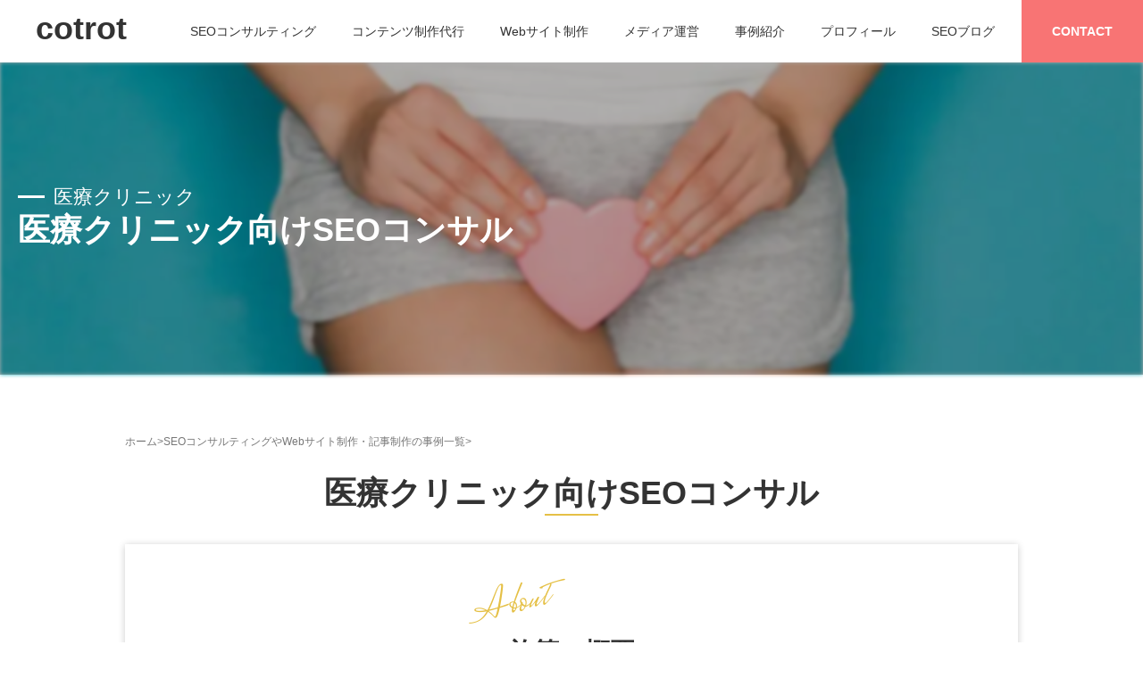

--- FILE ---
content_type: text/html; charset=UTF-8
request_url: https://cotrot.net/case/venereal-clinic/
body_size: 7257
content:
<!DOCTYPE HTML><html lang="ja"><head prefix="og: http://ogp.me/ns# fb: http://ogp.me/ns/fb# article: http://ogp.me/ns/article#"><meta charset="utf-8" /><meta name="viewport" content="width=device-width, initial-scale=1"><meta name="format-detection" content="telephone=no"><meta name="referrer" content="no-referrer-when-downgrade" /><link rel="alternate" type="application/rss+xml" title="cotrot RSS Feed" href="https://cotrot.net/feed/" /><link rel="pingback" href="https://cotrot.net/xmlrpc.php" > <script src="https://ajax.googleapis.com/ajax/libs/jquery/3.6.0/jquery.min.js"></script> <meta name='robots' content='max-image-preview:large' /><link rel="alternate" title="oEmbed (JSON)" type="application/json+oembed" href="https://cotrot.net/wp-json/oembed/1.0/embed?url=https%3A%2F%2Fcotrot.net%2Fcase%2Fvenereal-clinic%2F" /><link rel="alternate" title="oEmbed (XML)" type="text/xml+oembed" href="https://cotrot.net/wp-json/oembed/1.0/embed?url=https%3A%2F%2Fcotrot.net%2Fcase%2Fvenereal-clinic%2F&#038;format=xml" /> <script type="text/javascript" src="https://cotrot.net/wp-includes/js/jquery/jquery.min.js?ver=3.7.1" id="jquery-core-js"></script> <link rel="https://api.w.org/" href="https://cotrot.net/wp-json/" /><link rel="alternate" title="JSON" type="application/json" href="https://cotrot.net/wp-json/wp/v2/case/8509" /><link rel="EditURI" type="application/rsd+xml" title="RSD" href="https://cotrot.net/xmlrpc.php?rsd" /><meta name="generator" content="WordPress 6.9" /><link rel="canonical" href="https://cotrot.net/case/venereal-clinic/" /><link rel='shortlink' href='https://cotrot.net/?p=8509' /> <noscript><style>.lazyload[data-src]{display:none !important;}</style></noscript><link rel="icon" href="https://cotrot.net/wp-content/uploads/2022/05/cropped-logo-32x32.png" sizes="32x32" /><link rel="icon" href="https://cotrot.net/wp-content/uploads/2022/05/cropped-logo-192x192.png" sizes="192x192" /><link rel="apple-touch-icon" href="https://cotrot.net/wp-content/uploads/2022/05/cropped-logo-180x180.png" /><meta name="msapplication-TileImage" content="https://cotrot.net/wp-content/uploads/2022/05/cropped-logo-270x270.png" /><link media="all" href="https://cotrot.net/wp-content/cache/autoptimize/css/autoptimize_badb63055e445ab12a91843fa9942f1d.css" rel="stylesheet"><title>医療クリニック向けSEOコンサル｜cotrot</title><meta name="description" content="性病治療をメインとして医療クリニックのSEOコンサル。改善案の分析から実装まで一気通貫で対応しました。"><link rel="canonical" href="https://cotrot.net/case/venereal-clinic/" /><meta property="og:type" content="article"><meta property="og:title" content="医療クリニック向けSEOコンサル｜cotrot"><meta property="og:url" content="https://cotrot.net/case/venereal-clinic/"><meta property="og:description" content="性病治療をメインとして医療クリニックのSEOコンサル。改善案の分析から実装まで一気通貫で対応しました。"><meta property="og:site_name" content="cotrot"><meta property="og:image" content="https://cotrot.net/wp-content/uploads/2024/01/AdobeStock_110842832.webp"><meta property="og:image:type" content="image/jpeg"><meta property="og:image:width" content="1000"><meta property="og:image:height" content="563"><meta property="article:published_time" content="2024-01-10T15:45:25+09:00" /><meta property="article:author" content="ミツキ" /><meta name="twitter:card" content="summary_large_image"><meta name="twitter:site" content="@ptnimz1987"><meta name="twitter:title" content="医療クリニック向けSEOコンサル｜cotrot"><meta name="twitter:description" content="性病治療をメインとして医療クリニックのSEOコンサル。改善案の分析から実装まで一気通貫で対応しました。"><meta name="twitter:image" content="https://cotrot.net/wp-content/uploads/2024/01/AdobeStock_110842832.webp"><link href='https://fonts.gstatic.com' crossorigin rel='preconnect' /><link href='https://youtube.com' rel='preconnect' /><link href='https://www.doubleclickbygoogle.com' rel='preconnect' /><link href='https://www.google.com' rel='preconnect' /><link href='https://twitter.com' rel='preconnect' /><link href='https://www.facebook.com' rel='preconnect' /><link href='https://marketingplatform.google.com' rel='preconnect' /><link href='https://developers.google.com' rel='preconnect' /><link href='https://fonts.google.com' rel='preconnect' /><link rel="stylesheet" href="https://use.fontawesome.com/releases/v5.15.4/css/all.css">  <script async src="https://www.googletagmanager.com/gtag/js?id=G-66P5WPZ4GL"></script> <script>window.dataLayer = window.dataLayer || [];
  function gtag(){dataLayer.push(arguments);}
  gtag('js', new Date());

  gtag('config', 'G-66P5WPZ4GL');</script>  <script>(function(w,d,s,l,i){w[l]=w[l]||[];w[l].push({'gtm.start':
new Date().getTime(),event:'gtm.js'});var f=d.getElementsByTagName(s)[0],
j=d.createElement(s),dl=l!='dataLayer'?'&l='+l:'';j.async=true;j.src=
'https://www.googletagmanager.com/gtm.js?id='+i+dl;f.parentNode.insertBefore(j,f);
})(window,document,'script','dataLayer','GTM-WVHM2DKP');</script> 				 <script type="application/ld+json">{
    "@context": "http://schema.org",
    "@type": "Article ",
    "mainEntityOfPage":{
      "@type": "WebPage",
      "@id": "https://cotrot.net/case/venereal-clinic/"
    },
    "headline": "医療クリニック向けSEOコンサル",
    "description": "性病治療をメインとして医療クリニックのSEOコンサル。改善案の分析から実装まで一気通貫で対応しました。",
    "image": {
      "@type": "ImageObject",
      	  "url": "https://cotrot.net/wp-content/uploads/2024/01/AdobeStock_110842832-300x169.webp",
      "width": "300px",
      "height": "169px"
	      },
    "datePublished": "2024-01-10T15:45:25+0900",
    "dateModified": "2024-01-10T15:46:05+0900",
    "author": {
      "@type": "Person",
      "name": "ミツキ",
      "url": "https://cotrot.net/author/mitsuki/"
    },
    "publisher": {
      "@type": "Organization",
      "name": "cotrot",
      "logo": {
        "@type": "ImageObject",
        "url": "https://cotrot.net/wp-content/uploads/2022/05/cropped-logo.png",
        "width": "512px",
        "height": "512px"
      }
    }
  }</script> </head><body class="wp-singular case-template-default single single-case postid-8509 wp-theme-cotrot"> <noscript><iframe src="https://www.googletagmanager.com/ns.html?id=GTM-WVHM2DKP"
height="0" width="0" style="display:none;visibility:hidden"></iframe></noscript><div class="main-container"><header><div class="header-row"><div class="header-title"><p class="header-title-name"> <a href="https://cotrot.net" class="header-title-name-url"> cotrot </a></p></div><nav><div class="header-global"><div class="header-global-nav"><ul id="menu-header" class="header-global-nav-menu"><li id="menu-item-8211" class="menu-item menu-item-type-post_type menu-item-object-page menu-item-8211"><a href="https://cotrot.net/seo/">SEOコンサルティング</a></li><li id="menu-item-8358" class="menu-item menu-item-type-post_type menu-item-object-page menu-item-8358"><a href="https://cotrot.net/seo-content/">コンテンツ制作代行</a></li><li id="menu-item-8212" class="menu-item menu-item-type-post_type menu-item-object-page menu-item-8212"><a href="https://cotrot.net/website/">Webサイト制作</a></li><li id="menu-item-8213" class="menu-item menu-item-type-post_type menu-item-object-page menu-item-8213"><a href="https://cotrot.net/media/">メディア運営</a></li><li id="menu-item-97" class="menu-item menu-item-type-custom menu-item-object-custom menu-item-97"><a href="/case/">事例紹介</a></li><li id="menu-item-8237" class="menu-item menu-item-type-post_type menu-item-object-page menu-item-8237"><a href="https://cotrot.net/profile/">プロフィール</a></li><li id="menu-item-8527" class="menu-item menu-item-type-custom menu-item-object-custom menu-item-8527"><a href="/blog/">SEOブログ</a></li></ul></div><div class="header-cta"><div class="menu-header-cta-container"><ul id="menu-header-cta" class="menu"><li id="menu-item-92" class="menu-item menu-item-type-custom menu-item-object-custom menu-item-92"><a href="/contact/">CONTACT</a></li></ul></div></div></div><div class="header-sp-nav"> <input type="checkbox" id="header-sp-nav-check"> <label for="header-sp-nav-check" class="header-sp-nav-btn"><span></span></label><div class="header-sp-content"><ul id="menu-header-1" class="header-sp-content-menu"><li class="menu-item menu-item-type-post_type menu-item-object-page menu-item-8211"><a href="https://cotrot.net/seo/">SEOコンサルティング</a></li><li class="menu-item menu-item-type-post_type menu-item-object-page menu-item-8358"><a href="https://cotrot.net/seo-content/">コンテンツ制作代行</a></li><li class="menu-item menu-item-type-post_type menu-item-object-page menu-item-8212"><a href="https://cotrot.net/website/">Webサイト制作</a></li><li class="menu-item menu-item-type-post_type menu-item-object-page menu-item-8213"><a href="https://cotrot.net/media/">メディア運営</a></li><li class="menu-item menu-item-type-custom menu-item-object-custom menu-item-97"><a href="/case/">事例紹介</a></li><li class="menu-item menu-item-type-post_type menu-item-object-page menu-item-8237"><a href="https://cotrot.net/profile/">プロフィール</a></li><li class="menu-item menu-item-type-custom menu-item-object-custom menu-item-8527"><a href="/blog/">SEOブログ</a></li></ul><div class="menu-header-cta-container"><ul id="menu-header-cta-1" class="header-sp-content-cta"><li class="menu-item menu-item-type-custom menu-item-object-custom menu-item-92"><a href="/contact/">CONTACT</a></li></ul></div></div></div></nav></div></header><div class="header-fv header-case"><div class="header-fv-img"> <img width="1000" height="563" src="[data-uri]" class="img-responsive max-width wp-post-image lazyload" alt="医療クリニック" itemprop="image" decoding="async" fetchpriority="high"   data-src="https://cotrot.net/wp-content/uploads/2024/01/AdobeStock_110842832.webp" data-srcset="https://cotrot.net/wp-content/uploads/2024/01/AdobeStock_110842832.webp 1000w, https://cotrot.net/wp-content/uploads/2024/01/AdobeStock_110842832-300x169.webp 300w, https://cotrot.net/wp-content/uploads/2024/01/AdobeStock_110842832-768x432.webp 768w" data-sizes="auto" data-eio-rwidth="1000" data-eio-rheight="563" /><noscript><img width="1000" height="563" src="https://cotrot.net/wp-content/uploads/2024/01/AdobeStock_110842832.webp" class="img-responsive max-width wp-post-image" alt="医療クリニック" itemprop="image" decoding="async" fetchpriority="high" srcset="https://cotrot.net/wp-content/uploads/2024/01/AdobeStock_110842832.webp 1000w, https://cotrot.net/wp-content/uploads/2024/01/AdobeStock_110842832-300x169.webp 300w, https://cotrot.net/wp-content/uploads/2024/01/AdobeStock_110842832-768x432.webp 768w" sizes="(max-width: 1000px) 100vw, 1000px" data-eio="l" /></noscript></div><div class="header-fv-cover"></div><div class="header-fv-msg"><p class="header-case-type"> 医療クリニック</p><h1 class="post-title"> 医療クリニック向けSEOコンサル</h1></div></div><div class="content-outer"><div class="content"><div class="content-inner-page"><main class="main-case-single"><article><div id="breadcrumb" class="post-breadcrumb"><ol itemscope itemtype="http://schema.org/BreadcrumbList"><li itemprop="itemListElement" itemscope itemtype="http://schema.org/ListItem"> <a href="https://cotrot.net" itemprop="item"> <span itemprop="name">ホーム</span> </a> &gt;<meta itemprop="position" content="1"/></li><li itemprop="itemListElement" itemscope itemtype="http://schema.org/ListItem"> <a href="https://cotrot.net/case/" itemprop="item"> <span itemprop="name">SEOコンサルティングやWebサイト制作・記事制作の事例一覧</span> </a> &gt;<meta itemprop="position" content="2"/></li></ol></div><p class="page-title">医療クリニック向けSEOコンサル</p><section class="wp-block-group"><div class="wp-block-group__inner-container is-layout-flow wp-block-group-is-layout-flow"><h2 class="wp-block-heading" id="About">施策の概要</h2><figure class="wp-block-table case-table"><table><tbody><tr><td>事業内容</td><td>性病治療をメインとしたクリニック</td></tr><tr><td>従業員数</td><td>50～100名</td></tr><tr><td>実施期間</td><td>2023年8月～継続中</td></tr><tr><td>参考予算</td><td>50～100万円</td></tr></tbody></table></figure></div></section><section class="wp-block-group"><div class="wp-block-group__inner-container is-layout-flow wp-block-group-is-layout-flow"><h2 class="wp-block-heading" id="Problem">ご依頼の背景及び課題</h2><ul class="wp-block-list"><li>これまでSEO施策をほとんどやってこなかった</li><li>SEO集客を意識していなかったので、SEO面でのサポートをしてほしい</li></ul></div></section><section class="wp-block-group"><div class="wp-block-group__inner-container is-layout-flow wp-block-group-is-layout-flow"><h2 class="wp-block-heading" id="Action">実施した施策</h2><p>特に性病治療のページについて、SEO面での改善点を分析・洗い出し。<br>そのうえで、実装に関しても以下のような対応を行いました。</p><ul class="wp-block-list"><li>検証環境の構築</li><li>サイトマップの作成・送信</li><li>タイトルタグの最適化</li><li>descriptionタグの最適化</li><li>h見出しの最適化</li><li>グローバルナビメニューの改善</li><li>内部リンクの強化</li><li>構造化データのマークアップ</li><li>UXを意識したコンテンツ改善</li><li>記事の改修</li></ul></div></section><div class="wp-block-buttons"><div class="wp-block-button"> <a class="wp-block-button__link" href="/case/">事例一覧に戻る</a></div></div></article></main></div></div></div><section class="cta-area"><div class="cta-area-inner"><h2 class="cta-area-title" id="contact"> Webに関するお悩みは<br>お気軽にご相談ください。</h2><div class="cta-area-link"><div class="cta-card shadow"> <a href="/case/" class="cta-card-case"><h3 class="cta-card-title">制作・施策事例</h3><p class="cta-card-text">SEOコンサルティングやWebサイト制作の今までの事例も是非参考にしてみてください。</p> </a></div><div class="cta-card shadow"> <a href="/contact/" class="cta-card-contact"><h3 class="cta-card-title">お問い合わせ・ご相談</h3><p class="cta-card-text">悩みが漠然としている場合や依頼するか迷っている場合もお気軽にご相談ください。</p> </a></div></div></div></section></div><footer><div class="footer-title"> <a href="/">cotrot</a></div><div class="footer-nav"><ul id="menu-header-2" class="footer-nav-menu"><li class="menu-item menu-item-type-post_type menu-item-object-page menu-item-8211"><a href="https://cotrot.net/seo/">SEOコンサルティング</a></li><li class="menu-item menu-item-type-post_type menu-item-object-page menu-item-8358"><a href="https://cotrot.net/seo-content/">コンテンツ制作代行</a></li><li class="menu-item menu-item-type-post_type menu-item-object-page menu-item-8212"><a href="https://cotrot.net/website/">Webサイト制作</a></li><li class="menu-item menu-item-type-post_type menu-item-object-page menu-item-8213"><a href="https://cotrot.net/media/">メディア運営</a></li><li class="menu-item menu-item-type-custom menu-item-object-custom menu-item-97"><a href="/case/">事例紹介</a></li><li class="menu-item menu-item-type-post_type menu-item-object-page menu-item-8237"><a href="https://cotrot.net/profile/">プロフィール</a></li><li class="menu-item menu-item-type-custom menu-item-object-custom menu-item-8527"><a href="/blog/">SEOブログ</a></li></ul></div><div class="footer-container"><div class="footer-info"><p>〒180-0006<br>武蔵野市中町1-24-8 Breath</p><p>mail:<a href="mailto:mitsuki@cotrot.net/">mitsuki@cotrot.net</a></p><p>X（旧Twitter）:<a href="https://twitter.com/ptnimz1987" target="_blank">@ptnimz1987</a></p></div><div class="footer-contact"><div class="wp-block-buttons"><div class="wp-block-button"> <a class="wp-block-button__link" href="/contact/">CONTACT</a></div></div></div></div><div class="footer-container"><p class="footer-container-credit">©<a href="https://cotrot.net">cotrot</a>, 2022-2026 All Rights Reserved.</p></div></footer> <script>document.addEventListener( 'wpcf7mailsent', function( event ) {
    gtag('event', 'submit', {
        'eventCategory': 'Form',
        'eventLabel': 'Contact Form'
    });
  }, false );</script> <script defer src="https://cotrot.net/wp-content/cache/autoptimize/js/autoptimize_0f8e721ba384bfe32786b17c9b9e9085.js"></script></body> <script type="speculationrules">{"prefetch":[{"source":"document","where":{"and":[{"href_matches":"/*"},{"not":{"href_matches":["/wp-*.php","/wp-admin/*","/wp-content/uploads/*","/wp-content/*","/wp-content/plugins/*","/wp-content/themes/cotrot/*","/*\\?(.+)"]}},{"not":{"selector_matches":"a[rel~=\"nofollow\"]"}},{"not":{"selector_matches":".no-prefetch, .no-prefetch a"}}]},"eagerness":"conservative"}]}</script> <script type="text/javascript" id="eio-lazy-load-js-before">var eio_lazy_vars = {"exactdn_domain":"","skip_autoscale":0,"bg_min_dpr":1.100000000000000088817841970012523233890533447265625,"threshold":0,"use_dpr":1};
//# sourceURL=eio-lazy-load-js-before</script> <script type="text/javascript" src="https://cotrot.net/wp-includes/js/dist/hooks.min.js?ver=dd5603f07f9220ed27f1" id="wp-hooks-js"></script> <script type="text/javascript" src="https://cotrot.net/wp-includes/js/dist/i18n.min.js?ver=c26c3dc7bed366793375" id="wp-i18n-js"></script> <script type="text/javascript" id="wp-i18n-js-after">wp.i18n.setLocaleData( { 'text direction\u0004ltr': [ 'ltr' ] } );
//# sourceURL=wp-i18n-js-after</script> <script type="text/javascript" id="contact-form-7-js-translations">( function( domain, translations ) {
	var localeData = translations.locale_data[ domain ] || translations.locale_data.messages;
	localeData[""].domain = domain;
	wp.i18n.setLocaleData( localeData, domain );
} )( "contact-form-7", {"translation-revision-date":"2025-11-30 08:12:23+0000","generator":"GlotPress\/4.0.3","domain":"messages","locale_data":{"messages":{"":{"domain":"messages","plural-forms":"nplurals=1; plural=0;","lang":"ja_JP"},"This contact form is placed in the wrong place.":["\u3053\u306e\u30b3\u30f3\u30bf\u30af\u30c8\u30d5\u30a9\u30fc\u30e0\u306f\u9593\u9055\u3063\u305f\u4f4d\u7f6e\u306b\u7f6e\u304b\u308c\u3066\u3044\u307e\u3059\u3002"],"Error:":["\u30a8\u30e9\u30fc:"]}},"comment":{"reference":"includes\/js\/index.js"}} );
//# sourceURL=contact-form-7-js-translations</script> <script type="text/javascript" id="contact-form-7-js-before">var wpcf7 = {
    "api": {
        "root": "https:\/\/cotrot.net\/wp-json\/",
        "namespace": "contact-form-7\/v1"
    }
};
//# sourceURL=contact-form-7-js-before</script> <script type="text/javascript" id="wpcf7cf-scripts-js-extra">var wpcf7cf_global_settings = {"ajaxurl":"https://cotrot.net/wp-admin/admin-ajax.php"};
//# sourceURL=wpcf7cf-scripts-js-extra</script> <script id="wp-emoji-settings" type="application/json">{"baseUrl":"https://s.w.org/images/core/emoji/17.0.2/72x72/","ext":".png","svgUrl":"https://s.w.org/images/core/emoji/17.0.2/svg/","svgExt":".svg","source":{"concatemoji":"https://cotrot.net/wp-includes/js/wp-emoji-release.min.js?ver=6.9"}}</script> <script type="module">/*! This file is auto-generated */
const a=JSON.parse(document.getElementById("wp-emoji-settings").textContent),o=(window._wpemojiSettings=a,"wpEmojiSettingsSupports"),s=["flag","emoji"];function i(e){try{var t={supportTests:e,timestamp:(new Date).valueOf()};sessionStorage.setItem(o,JSON.stringify(t))}catch(e){}}function c(e,t,n){e.clearRect(0,0,e.canvas.width,e.canvas.height),e.fillText(t,0,0);t=new Uint32Array(e.getImageData(0,0,e.canvas.width,e.canvas.height).data);e.clearRect(0,0,e.canvas.width,e.canvas.height),e.fillText(n,0,0);const a=new Uint32Array(e.getImageData(0,0,e.canvas.width,e.canvas.height).data);return t.every((e,t)=>e===a[t])}function p(e,t){e.clearRect(0,0,e.canvas.width,e.canvas.height),e.fillText(t,0,0);var n=e.getImageData(16,16,1,1);for(let e=0;e<n.data.length;e++)if(0!==n.data[e])return!1;return!0}function u(e,t,n,a){switch(t){case"flag":return n(e,"\ud83c\udff3\ufe0f\u200d\u26a7\ufe0f","\ud83c\udff3\ufe0f\u200b\u26a7\ufe0f")?!1:!n(e,"\ud83c\udde8\ud83c\uddf6","\ud83c\udde8\u200b\ud83c\uddf6")&&!n(e,"\ud83c\udff4\udb40\udc67\udb40\udc62\udb40\udc65\udb40\udc6e\udb40\udc67\udb40\udc7f","\ud83c\udff4\u200b\udb40\udc67\u200b\udb40\udc62\u200b\udb40\udc65\u200b\udb40\udc6e\u200b\udb40\udc67\u200b\udb40\udc7f");case"emoji":return!a(e,"\ud83e\u1fac8")}return!1}function f(e,t,n,a){let r;const o=(r="undefined"!=typeof WorkerGlobalScope&&self instanceof WorkerGlobalScope?new OffscreenCanvas(300,150):document.createElement("canvas")).getContext("2d",{willReadFrequently:!0}),s=(o.textBaseline="top",o.font="600 32px Arial",{});return e.forEach(e=>{s[e]=t(o,e,n,a)}),s}function r(e){var t=document.createElement("script");t.src=e,t.defer=!0,document.head.appendChild(t)}a.supports={everything:!0,everythingExceptFlag:!0},new Promise(t=>{let n=function(){try{var e=JSON.parse(sessionStorage.getItem(o));if("object"==typeof e&&"number"==typeof e.timestamp&&(new Date).valueOf()<e.timestamp+604800&&"object"==typeof e.supportTests)return e.supportTests}catch(e){}return null}();if(!n){if("undefined"!=typeof Worker&&"undefined"!=typeof OffscreenCanvas&&"undefined"!=typeof URL&&URL.createObjectURL&&"undefined"!=typeof Blob)try{var e="postMessage("+f.toString()+"("+[JSON.stringify(s),u.toString(),c.toString(),p.toString()].join(",")+"));",a=new Blob([e],{type:"text/javascript"});const r=new Worker(URL.createObjectURL(a),{name:"wpTestEmojiSupports"});return void(r.onmessage=e=>{i(n=e.data),r.terminate(),t(n)})}catch(e){}i(n=f(s,u,c,p))}t(n)}).then(e=>{for(const n in e)a.supports[n]=e[n],a.supports.everything=a.supports.everything&&a.supports[n],"flag"!==n&&(a.supports.everythingExceptFlag=a.supports.everythingExceptFlag&&a.supports[n]);var t;a.supports.everythingExceptFlag=a.supports.everythingExceptFlag&&!a.supports.flag,a.supports.everything||((t=a.source||{}).concatemoji?r(t.concatemoji):t.wpemoji&&t.twemoji&&(r(t.twemoji),r(t.wpemoji)))});
//# sourceURL=https://cotrot.net/wp-includes/js/wp-emoji-loader.min.js</script> </html>

--- FILE ---
content_type: text/css
request_url: https://cotrot.net/wp-content/cache/autoptimize/css/autoptimize_badb63055e445ab12a91843fa9942f1d.css
body_size: 15455
content:
@import url('https://fonts.googleapis.com/css2?family=Mrs+Saint+Delafield&display=swap');
/*
Theme Name: cotrot
Theme URI: https://propagandes.info/wordpress-theme/
Author: Mitsuki
Author URI: https://propagandes.info/
Description: cotrotの事業サイト用WordPressテーマ
Version: 1
*/

img:is([sizes=auto i],[sizes^="auto," i]){contain-intrinsic-size:3000px 1500px}
@charset "UTF-8";.faq{margin:96px 0 0}.qa-list{margin-bottom:16px}.qa-list-question{padding:8px 16px;background:#9ed8ff;margin-top:0;margin-bottom:0;font-size:20px;font-weight:600;display:flex;align-items:center}.qa-list-question:before{content:"Q";display:inline-block;color:#fff;background:#3ab0ff;border-radius:50%;padding:8px;margin-right:16px;width:40px;height:40px;min-width:40px;text-align:center}.qa-list-answer{padding:16px;margin-top:0;margin-bottom:0;border:3px solid #9ed8ff;font-size:16px}.qa-list-answer>p{margin-bottom:0}@media screen and (max-width:599px){.qa-list-question{font-size:18px;line-height:28px}.qa-list-question:before{height:fit-content;justify-content:center;align-items:center}}
@charset "UTF-8";
@charset "UTF-8";.full-bg{margin-top:var(--margin-top);margin-left:calc(50% - 50vw);margin-right:calc(50% - 50vw);margin-bottom:var(--margin-bottom);width:100vw;padding-top:var(--padding-top);padding-right:var(--padding-right);padding-bottom:var(--padding-bottom);padding-left:var(--padding-left);background-size:cover;position:relative;background-position:center}.full-bg-img{background-size:cover;width:100%;height:100%;position:absolute;top:0;left:0;bottom:0;right:0}.full-bg-inner{width:1200px;margin:auto}@media screen and (max-width:1024px){.full-bg{padding-top:calc(var(--padding-top)/2);padding-right:calc(var(--padding-right)/2);padding-bottom:calc(var(--padding-bottom)/2);padding-left:calc(var(--padding-left)/2)}.full-bg-inner{width:fit-content;padding:0 20px;max-width:calc(100% - 40px)}}
@charset "UTF-8";.custom-button{text-align:center;margin-bottom:32px}.custom-button-link{display:inline-block;padding:16px 40px;position:relative;color:#fff;text-decoration-line:none;font-weight:600;background:var(--bgcolor);border-radius:var(--radius)}.custom-button p{margin-bottom:0}
@charset "UTF-8";
@charset "UTF-8";
@charset "UTF-8";.accordion-header{background-color:var(--titlebgColor);padding:8px 40px 8px 8px;cursor:pointer;color:#fff;font-weight:600;margin-bottom:0;position:relative}.accordion-header:hover{cursor:pointer}.accordion-header:after{content:'\f13a';font-family:'Font Awesome 5 Free';font-weight:600;right:8px;top:50%;transform:translateY(-50%);position:absolute}.accordion-header.header-show:after{content:'\f139'}.accordion-content{padding:10px;display:none}.accordion-content.show{display:block;background-color:var(--contentbgColor)}
@charset "UTF-8";
@charset "UTF-8";.column-box{padding:16px 0;align-self:stretch}.column-box-title{font-size:var(--titlesize_pc);line-height:calc(var(--titlesize_pc)*1.5);text-align:center}@media screen and (max-width:1023px){.column-box-title{font-size:var(--titlesize_tb);line-height:calc(var(--titlesize_tb)*1.5)}@media screen and (max-width:499px){.column-box-title{font-size:var(--titlesize_sp);line-height:calc(var(--titlesize_sp)*1.5)}}}.column-box-link{text-decoration:none;color:var(--black)}
@charset "UTF-8";.flex-flame{display:flex;justify-content:space-around;flex-wrap:wrap;text-align:center;align-items:flex-start;margin:32px 0}@media screen and (min-width:1024px){.flex-pc-2{gap:32px}.flex-pc-2>*{width:calc(100%/2 - 32px)}.flex-pc-3{gap:32px}.flex-pc-3>*{width:calc(100%/3 - 64px)}.flex-pc-4{gap:24px}.flex-pc-4>*{width:calc(100%/4 - 96px)}.flex-pc-5{gap:16px}.flex-pc-5>*{width:19%}.flex-pc-6{gap:8px}.flex-pc-6>*{width:15%}.flex-pc-7{gap:8px}.flex-pc-7>*{width:13%}}@media screen and (min-width:500px) and (max-width:1023px){.flex-tb-1>*{width:100%}.flex-tb-2>*{width:calc(100%/2 - 4px)}.flex-tb-3>*{width:calc(100%/3 - 6px)}.flex-tb-4>*{width:calc(100%/4 - 8px)}.flex-tb-5>*{width:calc(100%/5 - 10px)}.flex-tb-6>*{width:calc(100%/6 - 12px)}.flex-tb-7>*{width:calc(100%/7 - 14px)}}@media screen and (max-width:499px){.flex-sp-1>*{width:100%}.flex-sp-2>*{width:calc(100%/2 - 8px)}.flex-sp-3>*{width:calc(100%/3 - 12px)}.flex-sp-4>*{width:calc(100%/4 - 16px)}.flex-sp-5>*{width:calc(100%/5 - 20px)}.flex-sp-6>*{width:calc(100%/6 - 24px)}.flex-sp-7>*{width:calc(100%/7 - 28px)}}
@charset "UTF-8";.box-content{padding:16px 24px;margin-bottom:32px}.box-content p{margin-bottom:0}.box-content ul{margin-bottom:1em}
@charset "UTF-8";.box-img-content{padding:16px 24px;margin-bottom:32px}.box-img-content p{margin-bottom:0}.box-img-content ul{margin-bottom:1em}
@charset "UTF-8";.box-title-content{padding:0;position:relative;margin-bottom:32px}.box-title-content .box-title{padding:8px 16px;color:#fff;font-weight:700;font-size:20px;display:inline-block;position:relative;top:-1px;left:-1px;max-width:calc(100% - 30px)}.box-title-content p,.box-title-content ul{margin-bottom:0}@media screen and (max-width:499px){.box-title-content .box-title{width:100%}}
@charset "UTF-8";.step-arrow{position:relative;margin-bottom:var(--arrowlineWidth);margin-left:32px;margin-right:32px}.step-arrow>ul:before,.step-arrow>ol:before{content:'';display:block;position:absolute;top:0;right:var(--rightBeforeY);left:var(--leftBeforeY);height:calc(100% - 30px);width:var(--arrowlineWidth);background:var(--arrowlineColor);z-index:0;transform:translateX(var(--arrowtranslateBeforeY))}.step-arrow>ul:after,.step-arrow>ol:after{content:"";display:block;position:absolute;bottom:calc(0 - var(--arrowlineWidth));right:var(--rightAfterY);left:var(--leftAfterY);border:var(--arrowlineWidth) solid;border-color:transparent var(--arrowlineColor) transparent transparent;transform:rotate(-90deg) translateY(var(--arrowtranslateAfterY));z-index:0}.step-arrow>ul,.step-arrow>ol{margin:16px 0;list-style-type:none;padding-left:10px;padding-top:16px;padding-bottom:32px}.step-arrow>ul>li,.step-arrow>ol>li{background:var(--arrowlistColor);color:#333;padding:8px 16px;margin:8px 0;border-radius:20px;position:relative;z-index:1}.step-arrow>ul ul{list-style:none}.step-arrow>ul ul li{position:relative}.step-arrow>ul ul li:before{content:'\f058';font-family:'Font Awesome 5 Free';font-weight:600;display:inline-block;margin-right:8px}@media screen and (max-width:599px){.step-arrow{margin-left:0;margin-right:0}.step-arrow-col>div:first-child{padding-right:0}.step-arrow-col>div:last-child{padding-left:0}}
@charset "UTF-8";.arrow-down{display:block;border-style:solid;border-width:var(--arrowlineWidth) var(--arrowlineWidth) 0 var(--arrowlineWidth);width:0;border-color:var(--arrowlineColor) transparent transparent transparent;margin:auto}
@charset "UTF-8";.flow-list{box-shadow:0 1px 8px rgba(0,0,0,.1),0 4px 4px -4px rgba(0,0,0,.1);margin-bottom:40px;position:relative;counter-increment:step-cnt;background:#fff}.flow-list-title{display:flex;align-items:center;font-size:22px;margin:0}.flow-list-title:before{content:counter(step-cnt,decimal-leading-zero);background:#3ab0ff;color:#fff;font-size:32px;margin-right:24px;display:flex;text-align:center;width:60px;min-width:60px;height:60px;align-items:center;justify-content:center}.flow-list-content{padding:16px 24px}@media screen and (max-width:499px){.flow-list-title:before{margin-right:16px;width:48px;min-width:48px;height:48px}}
@charset "UTF-8";.flow-flame{padding:8px 16px}
img.wp-smiley,img.emoji{display:inline !important;border:none !important;box-shadow:none !important;height:1em !important;width:1em !important;margin:0 .07em !important;vertical-align:-.1em !important;background:0 0 !important;padding:0 !important}
:root{--wp-block-synced-color:#7a00df;--wp-block-synced-color--rgb:122,0,223;--wp-bound-block-color:var(--wp-block-synced-color);--wp-editor-canvas-background:#ddd;--wp-admin-theme-color:#007cba;--wp-admin-theme-color--rgb:0,124,186;--wp-admin-theme-color-darker-10:#006ba1;--wp-admin-theme-color-darker-10--rgb:0,107,160.5;--wp-admin-theme-color-darker-20:#005a87;--wp-admin-theme-color-darker-20--rgb:0,90,135;--wp-admin-border-width-focus:2px}@media (min-resolution:192dpi){:root{--wp-admin-border-width-focus:1.5px}}.wp-element-button{cursor:pointer}:root .has-very-light-gray-background-color{background-color:#eee}:root .has-very-dark-gray-background-color{background-color:#313131}:root .has-very-light-gray-color{color:#eee}:root .has-very-dark-gray-color{color:#313131}:root .has-vivid-green-cyan-to-vivid-cyan-blue-gradient-background{background:linear-gradient(135deg,#00d084,#0693e3)}:root .has-purple-crush-gradient-background{background:linear-gradient(135deg,#34e2e4,#4721fb 50%,#ab1dfe)}:root .has-hazy-dawn-gradient-background{background:linear-gradient(135deg,#faaca8,#dad0ec)}:root .has-subdued-olive-gradient-background{background:linear-gradient(135deg,#fafae1,#67a671)}:root .has-atomic-cream-gradient-background{background:linear-gradient(135deg,#fdd79a,#004a59)}:root .has-nightshade-gradient-background{background:linear-gradient(135deg,#330968,#31cdcf)}:root .has-midnight-gradient-background{background:linear-gradient(135deg,#020381,#2874fc)}:root{--wp--preset--font-size--normal:16px;--wp--preset--font-size--huge:42px}.has-regular-font-size{font-size:1em}.has-larger-font-size{font-size:2.625em}.has-normal-font-size{font-size:var(--wp--preset--font-size--normal)}.has-huge-font-size{font-size:var(--wp--preset--font-size--huge)}.has-text-align-center{text-align:center}.has-text-align-left{text-align:left}.has-text-align-right{text-align:right}.has-fit-text{white-space:nowrap!important}#end-resizable-editor-section{display:none}.aligncenter{clear:both}.items-justified-left{justify-content:flex-start}.items-justified-center{justify-content:center}.items-justified-right{justify-content:flex-end}.items-justified-space-between{justify-content:space-between}.screen-reader-text{border:0;clip-path:inset(50%);height:1px;margin:-1px;overflow:hidden;padding:0;position:absolute;width:1px;word-wrap:normal!important}.screen-reader-text:focus{background-color:#ddd;clip-path:none;color:#444;display:block;font-size:1em;height:auto;left:5px;line-height:normal;padding:15px 23px 14px;text-decoration:none;top:5px;width:auto;z-index:100000}html :where(.has-border-color){border-style:solid}html :where([style*=border-top-color]){border-top-style:solid}html :where([style*=border-right-color]){border-right-style:solid}html :where([style*=border-bottom-color]){border-bottom-style:solid}html :where([style*=border-left-color]){border-left-style:solid}html :where([style*=border-width]){border-style:solid}html :where([style*=border-top-width]){border-top-style:solid}html :where([style*=border-right-width]){border-right-style:solid}html :where([style*=border-bottom-width]){border-bottom-style:solid}html :where([style*=border-left-width]){border-left-style:solid}html :where(img[class*=wp-image-]){height:auto;max-width:100%}:where(figure){margin:0 0 1em}html :where(.is-position-sticky){--wp-admin--admin-bar--position-offset:var(--wp-admin--admin-bar--height,0px)}@media screen and (max-width:600px){html :where(.is-position-sticky){--wp-admin--admin-bar--position-offset:0px}}
h1:where(.wp-block-heading).has-background,h2:where(.wp-block-heading).has-background,h3:where(.wp-block-heading).has-background,h4:where(.wp-block-heading).has-background,h5:where(.wp-block-heading).has-background,h6:where(.wp-block-heading).has-background{padding:1.25em 2.375em}h1.has-text-align-left[style*=writing-mode]:where([style*=vertical-lr]),h1.has-text-align-right[style*=writing-mode]:where([style*=vertical-rl]),h2.has-text-align-left[style*=writing-mode]:where([style*=vertical-lr]),h2.has-text-align-right[style*=writing-mode]:where([style*=vertical-rl]),h3.has-text-align-left[style*=writing-mode]:where([style*=vertical-lr]),h3.has-text-align-right[style*=writing-mode]:where([style*=vertical-rl]),h4.has-text-align-left[style*=writing-mode]:where([style*=vertical-lr]),h4.has-text-align-right[style*=writing-mode]:where([style*=vertical-rl]),h5.has-text-align-left[style*=writing-mode]:where([style*=vertical-lr]),h5.has-text-align-right[style*=writing-mode]:where([style*=vertical-rl]),h6.has-text-align-left[style*=writing-mode]:where([style*=vertical-lr]),h6.has-text-align-right[style*=writing-mode]:where([style*=vertical-rl]){rotate:180deg}
ol,ul{box-sizing:border-box}:root :where(.wp-block-list.has-background){padding:1.25em 2.375em}
.wp-block-group{box-sizing:border-box}:where(.wp-block-group.wp-block-group-is-layout-constrained){position:relative}
:where(.wp-block-group.has-background){padding:1.25em 2.375em}
.is-small-text{font-size:.875em}.is-regular-text{font-size:1em}.is-large-text{font-size:2.25em}.is-larger-text{font-size:3em}.has-drop-cap:not(:focus):first-letter {float:left;font-size:8.4em;font-style:normal;font-weight:100;line-height:.68;margin:.05em .1em 0 0;text-transform:uppercase}body.rtl .has-drop-cap:not(:focus):first-letter {float:none;margin-left:.1em}p.has-drop-cap.has-background{overflow:hidden}:root :where(p.has-background){padding:1.25em 2.375em}:where(p.has-text-color:not(.has-link-color)) a{color:inherit}p.has-text-align-left[style*="writing-mode:vertical-lr"],p.has-text-align-right[style*="writing-mode:vertical-rl"]{rotate:180deg}
.wp-block-table{overflow-x:auto}.wp-block-table table{border-collapse:collapse;width:100%}.wp-block-table thead{border-bottom:3px solid}.wp-block-table tfoot{border-top:3px solid}.wp-block-table td,.wp-block-table th{border:1px solid;padding:.5em}.wp-block-table .has-fixed-layout{table-layout:fixed;width:100%}.wp-block-table .has-fixed-layout td,.wp-block-table .has-fixed-layout th{word-break:break-word}.wp-block-table.aligncenter,.wp-block-table.alignleft,.wp-block-table.alignright{display:table;width:auto}.wp-block-table.aligncenter td,.wp-block-table.aligncenter th,.wp-block-table.alignleft td,.wp-block-table.alignleft th,.wp-block-table.alignright td,.wp-block-table.alignright th{word-break:break-word}.wp-block-table .has-subtle-light-gray-background-color{background-color:#f3f4f5}.wp-block-table .has-subtle-pale-green-background-color{background-color:#e9fbe5}.wp-block-table .has-subtle-pale-blue-background-color{background-color:#e7f5fe}.wp-block-table .has-subtle-pale-pink-background-color{background-color:#fcf0ef}.wp-block-table.is-style-stripes{background-color:initial;border-collapse:inherit;border-spacing:0}.wp-block-table.is-style-stripes tbody tr:nth-child(odd){background-color:#f0f0f0}.wp-block-table.is-style-stripes.has-subtle-light-gray-background-color tbody tr:nth-child(odd){background-color:#f3f4f5}.wp-block-table.is-style-stripes.has-subtle-pale-green-background-color tbody tr:nth-child(odd){background-color:#e9fbe5}.wp-block-table.is-style-stripes.has-subtle-pale-blue-background-color tbody tr:nth-child(odd){background-color:#e7f5fe}.wp-block-table.is-style-stripes.has-subtle-pale-pink-background-color tbody tr:nth-child(odd){background-color:#fcf0ef}.wp-block-table.is-style-stripes td,.wp-block-table.is-style-stripes th{border-color:#0000}.wp-block-table.is-style-stripes{border-bottom:1px solid #f0f0f0}.wp-block-table .has-border-color td,.wp-block-table .has-border-color th,.wp-block-table .has-border-color tr,.wp-block-table .has-border-color>*{border-color:inherit}.wp-block-table table[style*=border-top-color] tr:first-child,.wp-block-table table[style*=border-top-color] tr:first-child td,.wp-block-table table[style*=border-top-color] tr:first-child th,.wp-block-table table[style*=border-top-color]>*,.wp-block-table table[style*=border-top-color]>* td,.wp-block-table table[style*=border-top-color]>* th{border-top-color:inherit}.wp-block-table table[style*=border-top-color] tr:not(:first-child){border-top-color:initial}.wp-block-table table[style*=border-right-color] td:last-child,.wp-block-table table[style*=border-right-color] th,.wp-block-table table[style*=border-right-color] tr,.wp-block-table table[style*=border-right-color]>*{border-right-color:inherit}.wp-block-table table[style*=border-bottom-color] tr:last-child,.wp-block-table table[style*=border-bottom-color] tr:last-child td,.wp-block-table table[style*=border-bottom-color] tr:last-child th,.wp-block-table table[style*=border-bottom-color]>*,.wp-block-table table[style*=border-bottom-color]>* td,.wp-block-table table[style*=border-bottom-color]>* th{border-bottom-color:inherit}.wp-block-table table[style*=border-bottom-color] tr:not(:last-child){border-bottom-color:initial}.wp-block-table table[style*=border-left-color] td:first-child,.wp-block-table table[style*=border-left-color] th,.wp-block-table table[style*=border-left-color] tr,.wp-block-table table[style*=border-left-color]>*{border-left-color:inherit}.wp-block-table table[style*=border-style] td,.wp-block-table table[style*=border-style] th,.wp-block-table table[style*=border-style] tr,.wp-block-table table[style*=border-style]>*{border-style:inherit}.wp-block-table table[style*=border-width] td,.wp-block-table table[style*=border-width] th,.wp-block-table table[style*=border-width] tr,.wp-block-table table[style*=border-width]>*{border-style:inherit;border-width:inherit}
.wp-block-table{margin:0 0 1em}.wp-block-table td,.wp-block-table th{word-break:normal}.wp-block-table :where(figcaption){color:#555;font-size:13px;text-align:center}.is-dark-theme .wp-block-table :where(figcaption){color:#ffffffa6}
:root{--wp--preset--aspect-ratio--square:1;--wp--preset--aspect-ratio--4-3:4/3;--wp--preset--aspect-ratio--3-4:3/4;--wp--preset--aspect-ratio--3-2:3/2;--wp--preset--aspect-ratio--2-3:2/3;--wp--preset--aspect-ratio--16-9:16/9;--wp--preset--aspect-ratio--9-16:9/16;--wp--preset--color--black:#333;--wp--preset--color--cyan-bluish-gray:#abb8c3;--wp--preset--color--white:#fff;--wp--preset--color--pale-pink:#f78da7;--wp--preset--color--vivid-red:#cf2e2e;--wp--preset--color--luminous-vivid-orange:#ff6900;--wp--preset--color--luminous-vivid-amber:#fcb900;--wp--preset--color--light-green-cyan:#7bdcb5;--wp--preset--color--vivid-green-cyan:#00d084;--wp--preset--color--pale-cyan-blue:#8ed1fc;--wp--preset--color--vivid-cyan-blue:#0693e3;--wp--preset--color--vivid-purple:#9b51e0;--wp--preset--color--main:#3ab0ff;--wp--preset--color--pink:#f87474;--wp--preset--color--navy:#2c4371;--wp--preset--color--orange:#ff992d;--wp--preset--color--beige:#dfb99f;--wp--preset--color--red:red;--wp--preset--color--lightmain:#9ed8ff;--wp--preset--color--lightpink:#fcd3d3;--wp--preset--color--lightnavy:#ecf0f7;--wp--preset--color--lightorange:#ffe3c6;--wp--preset--color--lightbeige:#f9f2ed;--wp--preset--color--lightred:#ffe5e5;--wp--preset--color--green:#379237;--wp--preset--color--yellow:#f9f54b;--wp--preset--color--lightgreen:#ecf7ec;--wp--preset--color--lightyellow:#fbf9ab;--wp--preset--color--lightblack:#f2f2f2;--wp--preset--gradient--vivid-cyan-blue-to-vivid-purple:linear-gradient(135deg,#0693e3 0%,#9b51e0 100%);--wp--preset--gradient--light-green-cyan-to-vivid-green-cyan:linear-gradient(135deg,#7adcb4 0%,#00d082 100%);--wp--preset--gradient--luminous-vivid-amber-to-luminous-vivid-orange:linear-gradient(135deg,#fcb900 0%,#ff6900 100%);--wp--preset--gradient--luminous-vivid-orange-to-vivid-red:linear-gradient(135deg,#ff6900 0%,#cf2e2e 100%);--wp--preset--gradient--very-light-gray-to-cyan-bluish-gray:linear-gradient(135deg,#eee 0%,#a9b8c3 100%);--wp--preset--gradient--cool-to-warm-spectrum:linear-gradient(135deg,#4aeadc 0%,#9778d1 20%,#cf2aba 40%,#ee2c82 60%,#fb6962 80%,#fef84c 100%);--wp--preset--gradient--blush-light-purple:linear-gradient(135deg,#ffceec 0%,#9896f0 100%);--wp--preset--gradient--blush-bordeaux:linear-gradient(135deg,#fecda5 0%,#fe2d2d 50%,#6b003e 100%);--wp--preset--gradient--luminous-dusk:linear-gradient(135deg,#ffcb70 0%,#c751c0 50%,#4158d0 100%);--wp--preset--gradient--pale-ocean:linear-gradient(135deg,#fff5cb 0%,#b6e3d4 50%,#33a7b5 100%);--wp--preset--gradient--electric-grass:linear-gradient(135deg,#caf880 0%,#71ce7e 100%);--wp--preset--gradient--midnight:linear-gradient(135deg,#020381 0%,#2874fc 100%);--wp--preset--font-size--small:13px;--wp--preset--font-size--medium:20px;--wp--preset--font-size--large:36px;--wp--preset--font-size--x-large:42px;--wp--preset--spacing--20:.44rem;--wp--preset--spacing--30:.67rem;--wp--preset--spacing--40:1rem;--wp--preset--spacing--50:1.5rem;--wp--preset--spacing--60:2.25rem;--wp--preset--spacing--70:3.38rem;--wp--preset--spacing--80:5.06rem;--wp--preset--shadow--natural:6px 6px 9px rgba(0,0,0,.2);--wp--preset--shadow--deep:12px 12px 50px rgba(0,0,0,.4);--wp--preset--shadow--sharp:6px 6px 0px rgba(0,0,0,.2);--wp--preset--shadow--outlined:6px 6px 0px -3px #fff,6px 6px #000;--wp--preset--shadow--crisp:6px 6px 0px #000}:where(.is-layout-flex){gap:.5em}:where(.is-layout-grid){gap:.5em}body .is-layout-flex{display:flex}.is-layout-flex{flex-wrap:wrap;align-items:center}.is-layout-flex>:is(*,div){margin:0}body .is-layout-grid{display:grid}.is-layout-grid>:is(*,div){margin:0}:where(.wp-block-columns.is-layout-flex){gap:2em}:where(.wp-block-columns.is-layout-grid){gap:2em}:where(.wp-block-post-template.is-layout-flex){gap:1.25em}:where(.wp-block-post-template.is-layout-grid){gap:1.25em}.has-black-color{color:var(--wp--preset--color--black) !important}.has-cyan-bluish-gray-color{color:var(--wp--preset--color--cyan-bluish-gray) !important}.has-white-color{color:var(--wp--preset--color--white) !important}.has-pale-pink-color{color:var(--wp--preset--color--pale-pink) !important}.has-vivid-red-color{color:var(--wp--preset--color--vivid-red) !important}.has-luminous-vivid-orange-color{color:var(--wp--preset--color--luminous-vivid-orange) !important}.has-luminous-vivid-amber-color{color:var(--wp--preset--color--luminous-vivid-amber) !important}.has-light-green-cyan-color{color:var(--wp--preset--color--light-green-cyan) !important}.has-vivid-green-cyan-color{color:var(--wp--preset--color--vivid-green-cyan) !important}.has-pale-cyan-blue-color{color:var(--wp--preset--color--pale-cyan-blue) !important}.has-vivid-cyan-blue-color{color:var(--wp--preset--color--vivid-cyan-blue) !important}.has-vivid-purple-color{color:var(--wp--preset--color--vivid-purple) !important}.has-black-background-color{background-color:var(--wp--preset--color--black) !important}.has-cyan-bluish-gray-background-color{background-color:var(--wp--preset--color--cyan-bluish-gray) !important}.has-white-background-color{background-color:var(--wp--preset--color--white) !important}.has-pale-pink-background-color{background-color:var(--wp--preset--color--pale-pink) !important}.has-vivid-red-background-color{background-color:var(--wp--preset--color--vivid-red) !important}.has-luminous-vivid-orange-background-color{background-color:var(--wp--preset--color--luminous-vivid-orange) !important}.has-luminous-vivid-amber-background-color{background-color:var(--wp--preset--color--luminous-vivid-amber) !important}.has-light-green-cyan-background-color{background-color:var(--wp--preset--color--light-green-cyan) !important}.has-vivid-green-cyan-background-color{background-color:var(--wp--preset--color--vivid-green-cyan) !important}.has-pale-cyan-blue-background-color{background-color:var(--wp--preset--color--pale-cyan-blue) !important}.has-vivid-cyan-blue-background-color{background-color:var(--wp--preset--color--vivid-cyan-blue) !important}.has-vivid-purple-background-color{background-color:var(--wp--preset--color--vivid-purple) !important}.has-black-border-color{border-color:var(--wp--preset--color--black) !important}.has-cyan-bluish-gray-border-color{border-color:var(--wp--preset--color--cyan-bluish-gray) !important}.has-white-border-color{border-color:var(--wp--preset--color--white) !important}.has-pale-pink-border-color{border-color:var(--wp--preset--color--pale-pink) !important}.has-vivid-red-border-color{border-color:var(--wp--preset--color--vivid-red) !important}.has-luminous-vivid-orange-border-color{border-color:var(--wp--preset--color--luminous-vivid-orange) !important}.has-luminous-vivid-amber-border-color{border-color:var(--wp--preset--color--luminous-vivid-amber) !important}.has-light-green-cyan-border-color{border-color:var(--wp--preset--color--light-green-cyan) !important}.has-vivid-green-cyan-border-color{border-color:var(--wp--preset--color--vivid-green-cyan) !important}.has-pale-cyan-blue-border-color{border-color:var(--wp--preset--color--pale-cyan-blue) !important}.has-vivid-cyan-blue-border-color{border-color:var(--wp--preset--color--vivid-cyan-blue) !important}.has-vivid-purple-border-color{border-color:var(--wp--preset--color--vivid-purple) !important}.has-vivid-cyan-blue-to-vivid-purple-gradient-background{background:var(--wp--preset--gradient--vivid-cyan-blue-to-vivid-purple) !important}.has-light-green-cyan-to-vivid-green-cyan-gradient-background{background:var(--wp--preset--gradient--light-green-cyan-to-vivid-green-cyan) !important}.has-luminous-vivid-amber-to-luminous-vivid-orange-gradient-background{background:var(--wp--preset--gradient--luminous-vivid-amber-to-luminous-vivid-orange) !important}.has-luminous-vivid-orange-to-vivid-red-gradient-background{background:var(--wp--preset--gradient--luminous-vivid-orange-to-vivid-red) !important}.has-very-light-gray-to-cyan-bluish-gray-gradient-background{background:var(--wp--preset--gradient--very-light-gray-to-cyan-bluish-gray) !important}.has-cool-to-warm-spectrum-gradient-background{background:var(--wp--preset--gradient--cool-to-warm-spectrum) !important}.has-blush-light-purple-gradient-background{background:var(--wp--preset--gradient--blush-light-purple) !important}.has-blush-bordeaux-gradient-background{background:var(--wp--preset--gradient--blush-bordeaux) !important}.has-luminous-dusk-gradient-background{background:var(--wp--preset--gradient--luminous-dusk) !important}.has-pale-ocean-gradient-background{background:var(--wp--preset--gradient--pale-ocean) !important}.has-electric-grass-gradient-background{background:var(--wp--preset--gradient--electric-grass) !important}.has-midnight-gradient-background{background:var(--wp--preset--gradient--midnight) !important}.has-small-font-size{font-size:var(--wp--preset--font-size--small) !important}.has-medium-font-size{font-size:var(--wp--preset--font-size--medium) !important}.has-large-font-size{font-size:var(--wp--preset--font-size--large) !important}.has-x-large-font-size{font-size:var(--wp--preset--font-size--x-large) !important}
/*! This file is auto-generated */
.wp-block-button__link{color:#fff;background-color:#32373c;border-radius:9999px;box-shadow:none;text-decoration:none;padding:calc(.667em + 2px) calc(1.333em + 2px);font-size:1.125em}.wp-block-file__button{background:#32373c;color:#fff;text-decoration:none}
.wpcf7 .screen-reader-response{position:absolute;overflow:hidden;clip:rect(1px,1px,1px,1px);clip-path:inset(50%);height:1px;width:1px;margin:-1px;padding:0;border:0;word-wrap:normal !important}.wpcf7 .hidden-fields-container{display:none}.wpcf7 form .wpcf7-response-output{margin:2em .5em 1em;padding:.2em 1em;border:2px solid #00a0d2}.wpcf7 form.init .wpcf7-response-output,.wpcf7 form.resetting .wpcf7-response-output,.wpcf7 form.submitting .wpcf7-response-output{display:none}.wpcf7 form.sent .wpcf7-response-output{border-color:#46b450}.wpcf7 form.failed .wpcf7-response-output,.wpcf7 form.aborted .wpcf7-response-output{border-color:#dc3232}.wpcf7 form.spam .wpcf7-response-output{border-color:#f56e28}.wpcf7 form.invalid .wpcf7-response-output,.wpcf7 form.unaccepted .wpcf7-response-output,.wpcf7 form.payment-required .wpcf7-response-output{border-color:#ffb900}.wpcf7-form-control-wrap{position:relative}.wpcf7-not-valid-tip{color:#dc3232;font-size:1em;font-weight:400;display:block}.use-floating-validation-tip .wpcf7-not-valid-tip{position:relative;top:-2ex;left:1em;z-index:100;border:1px solid #dc3232;background:#fff;padding:.2em .8em;width:24em}.wpcf7-list-item{display:inline-block;margin:0 0 0 1em}.wpcf7-list-item-label:before,.wpcf7-list-item-label:after{content:" "}.wpcf7-spinner{visibility:hidden;display:inline-block;background-color:#23282d;opacity:.75;width:24px;height:24px;border:none;border-radius:100%;padding:0;margin:0 24px;position:relative}form.submitting .wpcf7-spinner{visibility:visible}.wpcf7-spinner:before{content:'';position:absolute;background-color:#fbfbfc;top:4px;left:4px;width:6px;height:6px;border:none;border-radius:100%;transform-origin:8px 8px;animation-name:spin;animation-duration:1s;animation-timing-function:linear;animation-iteration-count:infinite}@media (prefers-reduced-motion:reduce){.wpcf7-spinner:before{animation-name:blink;animation-duration:2s}}@keyframes spin{from{transform:rotate(0deg)}to{transform:rotate(360deg)}}@keyframes blink{from{opacity:0}50%{opacity:1}to{opacity:0}}.wpcf7 [inert]{opacity:.5}.wpcf7 input[type=file]{cursor:pointer}.wpcf7 input[type=file]:disabled{cursor:default}.wpcf7 .wpcf7-submit:disabled{cursor:not-allowed}.wpcf7 input[type=url],.wpcf7 input[type=email],.wpcf7 input[type=tel]{direction:ltr}.wpcf7-reflection>output{display:list-item;list-style:none}.wpcf7-reflection>output[hidden]{display:none}
@charset "UTF-8";*{font-family:"Noto Sans JP",メイリオ,Meiryo,"ヒラギノ角ゴ Pro W3","Hiragino Kaku Gothic Pro",sans-serif;margin:0;padding:0}:root{--main-color:#3ab0ff;--sub-color:#ea6060;--btn-main:#f87474;--black:#333;--content-width:760px;--sec-pt:32px;--sec-pb:32px;--sec-pr:20px;--sec-pl:20px;--sec-mt:40px;--sec-mb:64px;--sec-mr:auto;--sec-ml:auto}main{color:#333;font-size:16px;max-width:1200px;margin:0 auto;padding:32px 0 0}@media print,screen and (min-width:600px){main{padding:16px 20px 0}}@media print,screen and (min-width:920px){main{padding:32px 0 0}.main-single,.main-single-no-bg,.main-article{margin-right:320px}}@media print,screen and (max-width:999px){main{margin:10px 10px 0;padding:32px 10px 0}}.content-outer{overflow:hidden}@media print,screen and (min-width:960px){.content-outer{padding-top:10px}}.content{max-width:1200px;margin:auto;width:100%}main,article,aside,header,figure,footer,nav,section{display:block}html,body{height:100%}body{word-wrap:break-word}p{margin-bottom:20px;line-height:27px}.fa,.fab,.fad,.fal,.far,.fas{font-family:'Font Awesome 5 Free'}@media print,screen and (min-width:600px){.sp-only{display:none}}@media print,screen and (max-width:599px){.pc-only{display:none}}.has-primary-color{color:#3bc}.has-negative-color{color:#c33}.has-primary-background-color{background-color:#3bc}.has-negative-background-color{color:#c33}h1,h2,h3,h4,h5,h6{font-weight:700}h1{font-size:36px}@media print,screen and (max-width:599px){h1{font-size:26px}}h2{font-size:28px;line-height:38px;margin:20px 0;padding-top:10px;padding-bottom:10px}@media print,screen and (max-width:599px){h2{font-size:22px}}h3{font-size:22px;line-height:30px;margin:20px 0;padding-top:10px;padding-bottom:10px}@media print,screen and (max-width:599px){h3{font-size:18px}}h4{font-size:18px;line-height:26px;margin:15px 0}@media print,screen and (max-width:599px){h4{font-size:16px}}h5,h6{font-size:16px;line-height:27px;margin:15px 0}@media print,screen and (max-width:599px){h5,h6{font-size:14px}}aside section{margin:0}.aside{float:initial;margin-left:10px;margin-right:10px;padding:20px 10px}.sidebar-row{background:#fff;margin-bottom:20px;box-shadow:0 1px 8px rgba(0,0,0,.2),0 4px 4px -4px rgba(0,0,0,.2)}.sidebar-row ul{margin:0 0 0 1.5em;list-style:none}.sidebar-row li{padding-top:.5em;padding-bottom:.5em;margin-left:-1.5em;padding-left:1.5em;margin-bottom:0}.sidebar-row li:before{content:'\f0da';font-family:"Font Awesome 5 Free";font-weight:600;position:absolute;left:10px}.sidebar-row li:not(:last-child){border-bottom:1px solid #f9f2ed}.sidebar-row li a{text-decoration-line:none;color:#333;font-size:14px;display:block}.sidebar-row-title{margin:0;padding:10px;color:#fff;background:#3ab0ff;text-align:center;font-size:16px;line-height:16px}.main-single{background:#fff;margin-bottom:40px}@media print,screen and (min-width:920px){.content-inner-single{margin-right:-320px;float:left;max-width:1200px;width:100%}.aside{width:300px;float:right;margin-left:-300px;margin-right:0;padding:74px 0 0}}.main-onecolumn{background:#fff}.main-article{box-shadow:none}.article-list{padding-top:30px}.article-list dl{background:#fff;display:flex;margin-bottom:20px}.article-list dl a:hover{opacity:.6}@media print,screen and (max-width:599px){.article-list dl{display:block}}.article-list dt{height:auto;width:314px}@media print,screen and (max-width:599px){.article-list dt{width:100%}}.article-list dt img{margin:0}@media print,screen and (max-width:599px){.article-list dt img{width:100%}}.article-list dd{width:calc(100% - 314px);padding:10px 20px}@media print,screen and (max-width:599px){.article-list dd{width:100%;padding:0}}.article-list dd h2{font-size:16px;margin:0;padding:5px 0;line-height:22px}@media print,screen and (max-width:599px){.article-list dd h2,.article-list dd .blog_info{padding:10px}}.article-list dd h2 a{color:#333;text-decoration-line:none}.article-list dd .blog_info_date{text-align:right}.article-list dd .public_date,.article-list dd .update_date{font-size:10px}.article-list dd .blog_info_excerpt{font-size:14px;margin:0}.case-list{padding-top:32px;margin-bottom:64px;display:flex;flex-wrap:wrap;gap:16px;justify-content:center}.case-list-message{margin:32px 0;text-align:center}@media print,screen and (max-width:767px){.case-list-message{text-align:left}}.case-list-cat{display:flex;list-style:none;gap:20px;margin-left:0;flex-wrap:wrap}@media print,screen and (max-width:767px){.case-list-cat{gap:10px}}.case-list-cat li{margin:0}.case-list-cat li:nth-child(3n-2){background:#3ab0ff}.case-list-cat li:nth-child(3n-1){background:#ffb562}.case-list-cat li:nth-child(3n){background:#f87474}.case-list-cat li a{display:block;padding:10px;color:#fff;text-decoration-line:none;font-size:14px}@media print,screen and (max-width:767px){.case-list-cat li a{font-size:10px;padding:5px}}.case-list-cat li a:after{content:'\f0dd';font-family:"Font Awesome 5 Free";font-weight:600;position:relative;display:block;text-align:center;font-size:22px;line-height:6px;margin-bottom:5px}@media print,screen and (max-width:767px){.case-list-cat li a:after{font-size:16px}}.case-list dl{background:#fff;display:block;width:calc(100%/3 - 16px);position:relative}.case-list dl a{color:#333;text-decoration-line:none}.case-list .case-list-inner{overflow:hidden}@media print,screen and (max-width:767px){.case-list dl{background:#fff;display:block;margin-bottom:20px;width:calc(50% - 16px)}@media print,screen and (max-width:599px){.case-list dl{width:100%}}}.case-list dl a:hover{opacity:.6}.case-list dt{height:auto;width:100%;position:relative}.case-type{position:absolute;top:0;left:0;color:#fff;padding:0;font-size:10px;margin:0}.case-type li{padding:0 5px;width:fit-content;margin:0 0 2px}.case-type-seo{background:#3ab0ff}.case-type-web{background:#ffb562}.case-type-contents{background:#f87474}@media print,screen and (max-width:599px){.case-list dt{width:100%}}.case-list dt img{margin:0;width:100%}@media print,screen and (max-width:599px){.case-list dt img{width:100%}}.case-list dd{width:calc(100% - 40px);padding:10px 20px}.case-list .case_industry{font-size:14px;margin:0;font-weight:700}@media print,screen and (max-width:599px){.case-list .case_industry{font-size:10px;margin:0;font-weight:700;padding:0 5px;line-height:20px}.case-list dd{width:100%;padding:0}}.case-list dd h2{font-size:16px;margin:0;padding:5px 0;line-height:22px;min-height:fit-content}@media print,screen and (max-width:599px){.case-list dd h2{font-size:14px}.case-list dd h2,.case-list dd .blog_info{padding:5px}}.case-list dd .blog_info_excerpt{font-size:14px;margin-bottom:10px;min-height:130px}@media print,screen and (max-width:599px){.case-list dd .blog_info_excerpt{font-size:10px;line-height:18px;min-height:100px;margin-bottom:0}}.case-list dd .blog_info_link{font-size:14px;float:right;margin-bottom:10px;margin-right:10px;color:#4682b4;position:relative}@media print,screen and (max-width:599px){.case-list dd .blog_info_link{font-size:10px}}.case-list dd .blog_info_link:after{content:"";width:5px;height:5px;border-top:2px solid #4682b4;border-left:2px solid #4682b4;position:absolute;top:45%;right:-15px;transform:translate(-70%,-50%)rotate(135deg)}.main-case-single{max-width:1000px}.main-case-single section{background:#fff;padding:32px 20px;box-shadow:0 1px 8px rgba(0,0,0,.2),0 4px 4px -4px rgba(0,0,0,.2);margin:32px auto 50px}.article-list{margin:32px auto 10px}.pager_style{text-align:center}.pager_style ul{list-style:none;display:inline-flex}.pager_style li:not(:last-child){margin-right:5px}.pager_style li a{color:#333;text-decoration-line:none;padding:5px 10px;background:#fff}.pager_style li.on a{background:#3ab0ff;color:#fff}.shadow{box-shadow:0 1px 8px rgba(0,0,0,.2),0 4px 4px -4px rgba(0,0,0,.2)}.white-shadow{box-shadow:0 1px 8px rgba(0,0,0,.2),0 4px 4px -4px rgba(0,0,0,.2);background:#fff;padding:10px 20px}.page-title{background-image:linear-gradient(90deg,rgba(0 0 0/0) 0%,rgba(0 0 0/0) 47%,#e5c046 47%,#e5c046 53%,rgba(0 0 0/0) 53%,rgba(0 0 0/0) 100%);background-size:100% 2px;background-repeat:no-repeat;background-position:center bottom;text-align:center;font-weight:600;font-size:36px;line-height:50px}.header-fv .page-title{text-align:left;background-position:left bottom;display:inline-block;padding:16px 0;margin-bottom:16px;background-image:linear-gradient(90deg,rgba(0 0 0/0) 0%,rgba(0 0 0/0) 40%,#e5c046 40%,#e5c046 60%,rgba(0 0 0/0) 60%,rgba(0 0 0/0) 100%)}@media print,screen and (max-width:599px){.page-title{font-size:26px}}a,nav li{transition:all .5s}a{color:#4682b4}a:hover{color:#b22222}blockquote{position:relative;background-color:#f9f2ed;padding-top:50px;padding-right:20px;padding-bottom:20px;padding-left:20px;margin-top:20px;margin-right:0;margin-bottom:20px}blockquote:before{content:"\f10d";font-family:"Font Awesome 5 Free";position:absolute;top:20px;left:20px;color:#e0e0e0;font-size:18px;font-weight:600}figure{margin:1em 0}img{max-width:100%;height:auto;vertical-align:bottom;margin-bottom:10px}embed,iframe,object,video{max-width:100%}ul,ol{margin:1em 0 1.5em 1.5em;padding-left:0}ul>li,ol>li{margin-bottom:.5em}ul>li:last-child,ol>li:last-child{margin-bottom:0}dd{margin-left:0;padding-left:1em}#breadcrumb,#breadcrumb ol,#breadcrumb li{margin:0;padding:0;font-weight:400}#breadcrumb.post-breadcrumb{margin-top:24px;margin-bottom:24px}#breadcrumb ol li{color:#777;font-size:13px;list-style:none;display:inline-block;line-height:1.5}#breadcrumb ol li a{text-decoration:none;color:#777}#breadcrumb.post-breadcrumb ol{display:flex;gap:8px;flex-wrap:wrap}#breadcrumb.post-breadcrumb ol li{font-size:12px;display:flex;gap:8px}table{width:100%;max-width:760px;margin:1em auto;padding:0;word-break:break-all;word-wrap:break-word;border-collapse:collapse;border-spacing:0}table thead th{text-align:center}table th,table td{padding:.5em .75em;vertical-align:middle;line-height:1.5}table th{border-bottom:1px solid #ddd;background-color:#3ab0ff;color:#fff;font-weight:700;text-align:left}table td{border-bottom:1px solid #ddd}table td:first-child{font-weight:600;text-align:center}table tr:first-child{border-top:1px solid #ddd}tbody th{background:#f7f7f7;border:1px solid #ddd;color:#333;text-align:center}.blog-card{text-decoration-line:none}.blog-card:hover{opacity:.6}.blog-card-inner{padding:10px 20px;border:1px solid #e0e0e0;margin-bottom:20px}.blog-card-thumbnail{width:270px;display:inline-block;vertical-align:middle;margin:0}.blog-card-thumbnail img{margin:0;width:100%}.blog-card-content{vertical-align:middle;display:inline-block;width:calc(100% - 320px);color:#333;padding:10px 20px}.blog-card-title{font-weight:700;font-size:16px;margin-bottom:5px}.blog-card-excerpt{font-size:14px}.blog-card-more{margin-top:20px;text-align:right;font-size:14px;color:#999}.blog-card-more span{border:1px solid #e0e0e0;padding:5px}@media print,screen and (max-width:599px){.blog-card-thumbnail,.blog-card-content{display:block;width:auto}.blog-card-content{padding:10px}}header{background:rgba(255,255,255,1);z-index:999;width:100%;position:sticky;top:0}.header-row{height:70px;width:100%;z-index:999;display:flex;justify-content:space-between;align-items:center;text-align:center;padding:0}@media print,screen and (max-width:767px){.header-row{height:50px}}.header-title{padding-left:40px;padding-right:20px}.header-title-name{margin-bottom:0}.header-title-name-url{color:#333;text-decoration-line:none}.header-global{display:flex}@media print,screen and (max-width:599px){.header-title{padding-left:10px;padding-right:10px}}.header-cta{margin-left:10px}#menu-header-cta{margin:0;font-size:0}#menu-header-cta li{list-style:none;background:#333;display:inline-block;margin:0}#menu-header-cta li:last-child{background:#f87474}#menu-header-cta li:last-child:hover{background:#fff}#menu-header-cta li a{text-decoration-line:none;color:#fff;display:block;line-height:66px;font-family:Oswald,sans-serif;text-align:center;transition:all .3s ease 0s;cursor:pointer;padding:0 32px;font-size:14px;font-weight:700;border:#f87474 2px solid}#menu-header-cta li:hover a{color:#f87474}.header-title-name-url{font-size:36px;font-weight:700}nav{text-align:center}.header-global-nav-menu{list-style:none;display:flex;justify-content:center;margin:0}nav ul ul{display:block}.header-global-nav-menu li{position:relative;list-style:none;margin:0;height:70px}.header-global-nav-menu li a{display:block;text-decoration:none;color:#333;padding:20px;transition:all .3s;margin:0;line-height:30px;font-size:14px;white-space:nowrap}@media print,screen and (max-width:1199px){.header-global-nav-menu li a{padding:20px 10px;font-size:10px}}.header-global-nav-menu li.menu-item-has-children:before{content:'';position:absolute;left:15px;top:30px;width:6px;height:6px;border-top:2px solid #999;border-right:2px solid #999;transform:rotate(135deg)}@media print,screen and (max-width:919px){.header-global-nav-menu li.menu-item-has-children:before{left:5px}}.header-global-nav-menu ul li.menu-item-has-children:before{display:none}nav li.menu-item-has-children ul{position:absolute;left:0;top:70px;margin:0;z-index:4;background:#28bfe7;width:180px;visibility:hidden;opacity:0;transition:all .3s}nav li.menu-item-has-children:hover>ul,nav li.menu-item-has-children ul li:hover>ul,nav li.menu-item-has-children:active>ul,nav li.menu-item-has-children ul li:active>ul{visibility:visible;opacity:1}nav li.menu-item-has-children ul li{border-bottom:solid 1px rgba(255,255,255,.6)}nav li.menu-item-has-children ul li a{color:#fff}nav li.menu-item-has-children ul li:last-child a{border-bottom:none}nav li.menu-item-has-children ul ul{top:0;left:113px;background:#66adf5;margin:0}nav li.menu-item-has-children ul ul li a:hover,nav li.menu-item-has-children ul ul li a:active{background:#448ed3}.sns-share{margin:0;display:flex;flex-wrap:nowrap}.sns-share li{list-style:none;width:25%;margin-left:0}.sns-share li a{display:block;color:#fff;text-decoration:none;line-height:42px;letter-spacing:.05em;font-size:16px;text-align:center}@media print,screen and (max-width:767px){.sns-share li a{font-size:14px}@media print,screen and (max-width:767px){.sns-share li a{font-size:18px}.sns-share li a i{font-size:18px}.sns-share li a.hatena img{width:30px;height:30px;margin-bottom:7px}.sns-share li a .text{display:none}}}.sns-share li a.twitter{background:#1da1f2}.sns-share li a.facebook{background:#3b5998}.sns-share li a.google{background:#db4437}.sns-share li a.line{background:#00b900}.sns-share li a.pocket{background:#ee4056}.sns-share li a.hatena{background:#00a4de}.sns-share li a.feedly{background:#51b139}.sns-share li a.rss{background:orange}.sns-share [class^=icon-]:before,ul.sns-share [class*=" icon-"]:before{margin-right:5px}.header-sp-nav-btn{position:fixed;top:0;right:0;display:flex;height:50px;width:50px;justify-content:center;align-items:center;z-index:90;background-color:#3ab0ff}.header-sp-content li a{text-align:left;padding-left:10px}.header-sp-content .sub-menu{padding:10px 0 0;background:#3ab0ff;width:100%}.header-sp-content .sub-menu a{padding-left:20px}.header-sp-content li.menu-item-has-children:hover>ul{position:initial}.header-sp-content .sub-menu li:first-child{border-top:solid 1px rgba(255,255,255,.6)}.header-sp-content .sub-menu li:last-child{border-bottom:none}.header-sp-nav-btn span,.header-sp-nav-btn span:before,.header-sp-nav-btn span:after{content:'';display:block;height:3px;width:25px;background-color:#fff;position:absolute}.header-sp-nav-btn span:before{bottom:8px}.header-sp-nav-btn span:after{top:8px}#header-sp-nav-check:checked~.header-sp-nav-btn span{background-color:rgba(255,255,255,0)}#header-sp-nav-check:checked~.header-sp-nav-btn span:before{bottom:0;transform:rotate(45deg)}#header-sp-nav-check:checked~.header-sp-nav-btn span:after{top:0;transform:rotate(-45deg)}#header-sp-nav-check{display:none}.header-sp-content{width:100%;height:100%;position:fixed;top:0;left:100%;z-index:80;background-color:#3ab0ff;transition:all .5s}#header-sp-nav-check:checked~.header-sp-content{left:0}.header-sp-content ul{padding:90px 10px 0;margin:5px}.header-sp-content ul li{border-bottom:solid 1px #fff;list-style:none}.header-sp-content ul li a{display:block;width:100%;font-size:15px;box-sizing:border-box;color:#fff;text-decoration:none;padding:9px 15px 10px 0;position:relative}.header-sp-content ul li a:before{content:"";width:7px;height:7px;border-top:solid 2px #fff;border-right:solid 2px #fff;transform:rotate(45deg);position:absolute;right:11px;top:16px}.header-sp-content ul li.menu-item-has-children a:before{transform:rotate(135deg);top:13px}.header-sp-content ul li.menu-item-has-children li a:before{transform:rotate(45deg);top:16px}.header-sp-content-cta li{padding:0;background:#fff}.header-sp-content .header-sp-content-cta li a{text-align:center;color:#f87474;font-weight:600;font-size:18px;border:2px solid #f87474}.header-sp-content-cta li a:before{display:none}@media only screen and (min-width:920px){.header-sp-nav{display:none}}@media print,screen and (max-width:919px){.header-global{display:none}}.header-fv{position:relative}.header-fv-img img{width:100%;height:auto;object-fit:cover;height:350px;margin-bottom:0}.header-case img{filter:blur(2px);margin:0}.header-fv-cover{position:absolute;background:rgba(0,0,0,.3);height:100%;width:100%;top:0;z-index:0}.header-case .header-fv-msg{color:#fff}.header-fv-msg{position:absolute;top:50%;font-size:22px;transform:translateY(-50%);left:20px;z-index:10}.header-case-type{margin:0;display:flex;justify-content:flex-start;align-items:center}.header-case-type:before{content:'';width:30px;height:3px;background-color:#fff}.header-case-type:before{margin-right:10px}@media print,screen and (max-width:599px){.header-fv-msg{position:relative;font-size:16px;top:auto;bottom:0;transform:none;display:block;text-align:center;width:100% !important;left:0;background-color:var(--main-color);padding:16px 0}.header-fv-msg .page-title{font-size:22px;color:#fff !important;background-image:none;margin-bottom:0}}footer{background:#333;color:#fff;padding:50px 20px 20px;text-align:center;clear:both}.footer-title{display:flex;justify-content:center}.footer-title a{color:#fff;font-size:48px;display:block;padding:10px 32px}.footer-nav{max-width:1200px;margin:auto}.footer-nav-menu{list-style:none;display:flex;justify-content:space-around;font-size:14px;font-weight:700}.footer-nav-menu .sub-menu{list-style:none;font-size:10px;font-weight:400;text-align:left}footer a{text-decoration-line:none}.footer-nav-menu a{color:#fff}.footer-container{display:flex;gap:50px;justify-content:center;align-items:center;margin:0 0 32px}.footer-container-credit{margin:0}.footer-container-credit a{color:#fff}.footer-info{text-align:left;font-size:14px;width:250px}.footer-info p{margin-bottom:5px;line-height:16px}.footer-info a{color:#fff}.footer-contact .wp-block-buttons{margin:0}@media print,screen and (max-width:599px){footer{padding:20px}.footer-title a{font-size:38px}.footer-nav ul,.footer-info{margin:0 0 32px}.footer-nav-menu{display:block;text-align:left}.footer-container{display:block}.footer-info{width:100%}}.carousel{width:1200px;max-width:100%;min-height:430px;margin:0 auto;position:relative;padding:0 0 40px;overflow:hidden}.carousel-area{height:100%;display:flex;position:absolute;list-style:none;margin:0}.carousel-list{width:380px;height:fit-content;margin-right:30px;background:#fff;position:relative}.carousel-list a{text-decoration-line:none;color:#333;display:block;position:relative;overflow:hidden}.carousel-list a:before,.carousel-list a:after{content:"";display:block;position:absolute;margin:auto;top:0;left:0;margin:auto;transition:.3s cubic-bezier(.45,0,.55,1);opacity:0}.carousel-list a:before{background:rgba(58,176,255,.6);width:100%;height:100%}.carousel-list a:after{color:#fff;content:"Read More";font-size:22px;font-weight:700;display:flex;text-align:center;justify-content:center;align-items:center;bottom:0;right:0}.carousel-list a:hover:before,.carousel-list a:hover:after{opacity:1}.carousel-img{width:100%;height:auto}.carousel-list-info{min-height:200px}.carousel-list .case_industry{font-size:14px;margin:0;padding:5px 10px}.carousel-list .case_title{font-size:16px;margin:0;padding:5px 10px}.carousel-list .blog_info_excerpt{font-size:14px;margin-bottom:10px;margin:0;padding:5px 10px}@media screen and (max-width:800px){.carousel{width:100%}.carousel-list{width:360px;margin-right:20px}@media screen and (max-width:600px){.carousel{width:300px;min-height:370px}.carousel-list{width:300px;margin-right:0}.carousel-list-info{min-height:250px}.carousel-list .blog_info_excerpt{line-height:20px}}}.carousel button{cursor:pointer;-webkit-appearance:none;-moz-appearance:none;appearance:none;vertical-align:middle;color:inherit;font:inherit;border:0;padding:0;margin:0;outline:none;border-radius:0;width:48px;height:48px}.arrow-btn{background-color:#3ab0ff;border-radius:50%;transition:.2s}.arrow-btn:focus{box-shadow:0px 1px 10px -2px rgba(0,0,0,.8)}.arrow-btn:hover{background-color:rgba(58,176,255,.8);box-shadow:0px 1px 10px -2px rgba(0,0,0,.8)}.arrow-left{position:absolute;width:48px;height:48px;left:0;top:40%;transform:translatey(-40%);background-color:#3ab0ff}.arrow-left:before{content:"";width:10px;height:10px;border-top:2px solid #fefefe;border-left:2px solid #fefefe;position:absolute;top:50%;left:50%;transform:translate(-30%,-50%)rotate(-45deg)}.arrow-right{position:absolute;width:48px;height:48px;right:0;top:40%;transform:translatey(-40%);background-color:#3ab0ff}.arrow-right:before{content:"";width:10px;height:10px;border-top:2px solid #fefefe;border-left:2px solid #fefefe;position:absolute;top:50%;left:50%;transform:translate(-70%,-50%)rotate(135deg)}@media screen and (max-width:600px){.carousel button{width:36px;height:36px}.arrow-right,.arrow-left{width:36px;height:36px}.arrow-left:before{width:5px;height:5px}.arrow-right:before{width:5px;height:5px}}.carousel-pagination{width:150px;margin:5% auto 0;display:flex;justify-content:space-around;position:absolute;bottom:0;z-index:10;left:50%;transform:translateY(-50%) translateX(-50%)}.carousel-pagination-circle{width:10px;height:10px;border-radius:50%;background-color:rgba(58,176,255,.3);z-index:10}.carousel-pagination-circle.target{background-color:rgba(58,176,255,1)}
.page-category ul{list-style:none;margin-left:0}.page-category ul li{background:#54a7bc;display:inline-block;margin:0 2px}.page-category ul li a{color:#fff;text-decoration-line:none;font-size:14px}.page-category ul li a span{padding:5px 10px}.post-date{padding-top:10px}.post-date p{display:inline-block;font-size:10px;color:#777}.post-date-public{padding-right:5px}.eyecatch{padding:10px 0 15px}.prenext_post{border-top:1px solid #f0f0f0;padding:10px 0}.prenext_post ul{list-style:none;display:flex;margin:0;padding:0 25px}.prenext_post li{position:relative;width:50%}.prenext_post a:hover{opacity:.6}.prenext_post ul li:first-child{border-right:1px solid #f0f0f0}.prenext_post ul li:first-child:before{content:"\f104";font-family:"Font Awesome 5 Free";font-weight:600;font-size:42px;position:absolute;top:50%;color:#f9f2ed;left:-25px;transform:translateY(-50%)}.prenext_post ul li:last-child:after{content:"\f105";font-family:"Font Awesome 5 Free";font-weight:600;font-size:42px;position:absolute;top:50%;color:#f9f2ed;right:-25px;transform:translateY(-50%)}.prenext_post a{display:flex;text-decoration-line:none}.prenext_post ul li:first-child a{justify-content:flex-start}.prenext_post ul li:last-child a{justify-content:flex-end}.prenext_post div{width:fit-content}.prenext_post img{margin:0;max-width:150px}.prenext_post p{margin:0;color:#333;display:flex;align-self:center;padding:0 10px;font-size:14px}.prenext_post_top{align-items:center;display:flex;justify-content:end}@media print,screen and (max-width:767px){.prenext_post ul{display:block}.prenext_post ul li:first-child{width:100%;border-right:0;border-bottom:1px solid #f0f0f0;padding-bottom:10px;margin:0}.prenext_post ul li:last-child{width:100%;padding-top:10px}@media print,screen and (max-width:599px){.prenext_post img{max-width:100px}.prenext_post p{font-size:10px;line-height:16px}.prenext_post ul li:first-child:before,.prenext_post ul li:last-child:after{font-size:26px}.prenext_post ul li:first-child:before{top:calc(50% - 5px)}.prenext_post ul li:last-child:after{top:calc(50% + 5px)}}}
[data-class=wpcf7cf_group],.wpcf7cf_remove,.wpcf7cf_add{display:none}.wpcf7cf_repeater_sub{margin-bottom:20px}.wpcf7cf_repeater_controls,.wpcf7cf_step_controls{display:flex;justify-content:space-between;flex-wrap:wrap;margin-top:20px}.wpcf7cf_multistep .wpcf7cf_step{width:100%}.wpcf7cf_multistep .wpcf7cf_step .step-title{display:none}.wpcf7cf_multistep .wpcf7cf_steps-dots{display:flex;width:100%;margin-bottom:20px;flex-wrap:wrap}.wpcf7cf_multistep .wpcf7cf_steps-dots .dot .step-index{display:inline-block;border-radius:50%;background:#dfdfdf;color:#000;width:40px;height:40px;line-height:40px;text-align:center}.wpcf7cf_multistep .wpcf7cf_steps-dots .dot{border-bottom:5px solid #dfdfdf;text-align:center;flex:1;padding:15px;min-width:120px}.wpcf7cf_multistep .wpcf7cf_steps-dots .dot.completed{border-bottom:5px solid #333}.wpcf7cf_multistep .wpcf7cf_steps-dots .dot.active{border-bottom:5px solid #333;font-weight:700}.wpcf7cf_multistep .wpcf7cf_steps-dots .dot.completed .step-index{background-color:#333;color:#fff}.wpcf7cf_multistep .wpcf7cf_steps-dots .dot.active .step-index{background-color:#333;color:#fff}.wpcf7cf_step_controls .disabled{pointer-events:none;cursor:default;opacity:.5}
.yyi-rinker-img-s .yyi-rinker-image{width:56px;min-width:56px;margin:auto}.yyi-rinker-img-m .yyi-rinker-image{width:175px;min-width:175px;margin:auto}.yyi-rinker-img-l .yyi-rinker-image{width:200px;min-width:200px;margin:auto}.yyi-rinker-img-s .yyi-rinker-image img.yyi-rinker-main-img{width:auto;max-height:56px}.yyi-rinker-img-m .yyi-rinker-image img.yyi-rinker-main-img{width:auto;max-height:170px}.yyi-rinker-img-l .yyi-rinker-image img.yyi-rinker-main-img{width:auto;max-height:200px}div.yyi-rinker-contents div.yyi-rinker-box ul.yyi-rinker-links li{list-style:none}div.yyi-rinker-contents ul.yyi-rinker-links{border:none}div.yyi-rinker-contents ul.yyi-rinker-links li a{text-decoration:none}div.yyi-rinker-contents{margin:2em 0}div.yyi-rinker-contents div.yyi-rinker-box{display:flex;padding:26px 26px 0;border:3px solid #f5f5f5;box-sizing:border-box}@media (min-width:768px){div.yyi-rinker-contents div.yyi-rinker-box{padding:26px 26px 0}}@media (max-width:767px){div.yyi-rinker-contents div.yyi-rinker-box{flex-direction:column;padding:26px 14px 0}}div.yyi-rinker-box div.yyi-rinker-image{display:flex;flex:none}div.yyi-rinker-box div.yyi-rinker-image a{display:inline-block;height:fit-content;margin-bottom:26px}div.yyi-rinker-image img.yyi-rinker-main-img{display:block;max-width:100%;height:auto}div.yyi-rinker-img-s img.yyi-rinker-main-img{width:56px}div.yyi-rinker-img-m img.yyi-rinker-main-img{width:120px}div.yyi-rinker-img-l img.yyi-rinker-main-img{width:200px}div.yyi-rinker-box div.yyi-rinker-info{display:flex;width:100%;flex-direction:column}@media (min-width:768px){div.yyi-rinker-box div.yyi-rinker-info{padding-left:26px}}@media (max-width:767px){div.yyi-rinker-box div.yyi-rinker-info{text-align:center}}div.yyi-rinker-info div.yyi-rinker-title a{color:#333;font-weight:600;font-size:18px;text-decoration:none}div.yyi-rinker-info div.yyi-rinker-detail{display:flex;flex-direction:column;padding:8px 0 12px}div.yyi-rinker-detail div:not(:last-child){padding-bottom:8px}div.yyi-rinker-detail div.credit-box{font-size:12px}div.yyi-rinker-detail div.credit-box a{text-decoration:underline}div.yyi-rinker-detail div.brand,div.yyi-rinker-detail div.price-box{font-size:14px}@media (max-width:767px){div.price-box span.price{display:block}}div.yyi-rinker-info div.free-text{order:2;padding-top:8px;font-size:16px}div.yyi-rinker-info ul.yyi-rinker-links{display:flex;flex-wrap:wrap;margin:0 0 14px;padding:0;list-style-type:none}div.yyi-rinker-info ul.yyi-rinker-links li{display:inherit;flex-direction:column;align-self:flex-end;text-align:center}@media (min-width:768px){div.yyi-rinker-info ul.yyi-rinker-links li:not(:last-child){margin-right:8px}div.yyi-rinker-info ul.yyi-rinker-links li{margin-bottom:12px}}@media (max-width:767px){div.yyi-rinker-info ul.yyi-rinker-links li{width:100%;margin-bottom:10px}}ul.yyi-rinker-links li.amazonkindlelink a{background-color:#37475a}ul.yyi-rinker-links li.amazonlink a{background-color:#f9bf51}ul.yyi-rinker-links li.rakutenlink a{background-color:#d53a3a}ul.yyi-rinker-links li.yahoolink a{background-color:#76c2f3}ul.yyi-rinker-links li.mercarilink a{background-color:#ff0211}ul.yyi-rinker-links li.freelink1 a{background-color:#5db49f}ul.yyi-rinker-links li.freelink2 a{background-color:#7e77c1}ul.yyi-rinker-links li.freelink3 a{background-color:#3974be}ul.yyi-rinker-links li.freelink4 a{background-color:#333}ul.yyi-rinker-links a.yyi-rinker-link{display:flex;position:relative;width:100%;min-height:38px;overflow-x:hidden;flex-wrap:wrap-reverse;justify-content:center;align-items:center;border-radius:2px;box-shadow:0 1px 6px 0 rgba(0,0,0,.12);color:#fff;font-weight:600;font-size:14px;white-space:nowrap;transition:.3s ease-out;box-sizing:border-box}ul.yyi-rinker-links a.yyi-rinker-link:after{position:absolute;right:12px;width:6px;height:6px;border-top:2px solid;border-right:2px solid;content:"";transform:rotate(45deg);box-sizing:border-box}ul.yyi-rinker-links a.yyi-rinker-link:hover{box-shadow:0 4px 6px 2px rgba(0,0,0,.12);transform:translateY(-2px)}@media (min-width:768px){ul.yyi-rinker-links a.yyi-rinker-link{padding:6px 24px}}@media (max-width:767px){ul.yyi-rinker-links a.yyi-rinker-link{padding:10px 24px}}
.yyi-rinker-images{display:flex;justify-content:center;align-items:center;position:relative}div.yyi-rinker-image img.yyi-rinker-main-img.hidden{display:none}.yyi-rinker-images-arrow{cursor:pointer;position:absolute;top:50%;display:block;margin-top:-11px;opacity:.6;width:22px}.yyi-rinker-images-arrow-left{left:-10px}.yyi-rinker-images-arrow-right{right:-10px}.yyi-rinker-images-arrow-left.hidden{display:none}.yyi-rinker-images-arrow-right.hidden{display:none}div.yyi-rinker-contents.yyi-rinker-design-tate div.yyi-rinker-box{flex-direction:column}div.yyi-rinker-contents.yyi-rinker-design-slim div.yyi-rinker-box .yyi-rinker-links{flex-direction:column}div.yyi-rinker-contents.yyi-rinker-design-slim div.yyi-rinker-info{width:100%}div.yyi-rinker-contents.yyi-rinker-design-slim .yyi-rinker-title{text-align:center}div.yyi-rinker-contents.yyi-rinker-design-slim .yyi-rinker-links{text-align:center}div.yyi-rinker-contents.yyi-rinker-design-slim .yyi-rinker-image{margin:auto}div.yyi-rinker-contents.yyi-rinker-design-slim div.yyi-rinker-info ul.yyi-rinker-links li{align-self:stretch}div.yyi-rinker-contents.yyi-rinker-design-slim div.yyi-rinker-box div.yyi-rinker-info{padding:0}div.yyi-rinker-contents.yyi-rinker-design-slim div.yyi-rinker-box{flex-direction:column;padding:14px 5px 0}.yyi-rinker-design-slim div.yyi-rinker-box div.yyi-rinker-info{text-align:center}.yyi-rinker-design-slim div.price-box span.price{display:block}div.yyi-rinker-contents.yyi-rinker-design-slim div.yyi-rinker-info div.yyi-rinker-title a{font-size:16px}div.yyi-rinker-contents.yyi-rinker-design-slim ul.yyi-rinker-links li.amazonkindlelink:before,div.yyi-rinker-contents.yyi-rinker-design-slim ul.yyi-rinker-links li.amazonlink:before,div.yyi-rinker-contents.yyi-rinker-design-slim ul.yyi-rinker-links li.rakutenlink:before,div.yyi-rinker-contents.yyi-rinker-design-slim ul.yyi-rinker-links li.yahoolink:before,div.yyi-rinker-contents.yyi-rinker-design-slim ul.yyi-rinker-links li.mercarilink:before{font-size:12px}div.yyi-rinker-contents.yyi-rinker-design-slim ul.yyi-rinker-links li a{font-size:13px}.entry-content ul.yyi-rinker-links li{padding:0}div.yyi-rinker-contents .yyi-rinker-attention.attention_desing_right_ribbon{width:89px;height:91px;position:absolute;top:-1px;right:-1px;left:auto;overflow:hidden}div.yyi-rinker-contents .yyi-rinker-attention.attention_desing_right_ribbon span{display:inline-block;width:146px;position:absolute;padding:4px 0;left:-13px;top:12px;text-align:center;font-size:12px;line-height:24px;-webkit-transform:rotate(45deg);transform:rotate(45deg);box-shadow:0 1px 3px rgba(0,0,0,.2)}div.yyi-rinker-contents .yyi-rinker-attention.attention_desing_right_ribbon{background:0 0}.yyi-rinker-attention.attention_desing_right_ribbon .yyi-rinker-attention-after,.yyi-rinker-attention.attention_desing_right_ribbon .yyi-rinker-attention-before{display:none}div.yyi-rinker-use-right_ribbon div.yyi-rinker-title{margin-right:2rem}ul.yyi-rinker-links li.mercarilink a{background-color:#ff0211}.yyi-rinker-design-slim div.yyi-rinker-info ul.yyi-rinker-links li{width:100%;margin-bottom:10px}.yyi-rinker-design-slim ul.yyi-rinker-links a.yyi-rinker-link{padding:10px 24px}.yyi-rinker-contents .yyi-rinker-info{padding-left:10px}.yyi-rinker-img-s .yyi-rinker-image .yyi-rinker-images img{max-height:75px}.yyi-rinker-img-m .yyi-rinker-image .yyi-rinker-images img{max-height:175px}.yyi-rinker-img-l .yyi-rinker-image .yyi-rinker-images img{max-height:200px}div.yyi-rinker-contents div.yyi-rinker-image{flex-direction:column;align-items:center}div.yyi-rinker-contents ul.yyi-rinker-thumbnails{display:flex;flex-direction:row;flex-wrap:wrap;list-style:none;border:none;padding:0;margin:5px 0}div.yyi-rinker-contents ul.yyi-rinker-thumbnails li{cursor:pointer;height:32px;text-align:center;vertical-align:middle;width:32px;border:none;padding:0;margin:0;box-sizing:content-box}div.yyi-rinker-contents ul.yyi-rinker-thumbnails li img{vertical-align:middle}div.yyi-rinker-contents ul.yyi-rinker-thumbnails li{border:1px solid #fff}div.yyi-rinker-contents ul.yyi-rinker-thumbnails li.thumb-active{border:1px solid #eee}div.yyi-rinker-contents.yyi-rinker-design-mini{border:none;box-shadow:none;background-color:transparent}.yyi-rinker-design-mini div.yyi-rinker-info ul.yyi-rinker-links,.yyi-rinker-design-mini div.yyi-rinker-info .brand,.yyi-rinker-design-mini div.yyi-rinker-info .price-box{display:none}div.yyi-rinker-contents.yyi-rinker-design-mini .credit-box{text-align:right}div.yyi-rinker-contents.yyi-rinker-design-mini div.yyi-rinker-info{width:100%}.yyi-rinker-design-mini div.yyi-rinker-info div.yyi-rinker-title{line-height:1.2;min-height:2.4em;margin-bottom:0}.yyi-rinker-design-mini div.yyi-rinker-info div.yyi-rinker-title a{font-size:12px;text-decoration:none;text-decoration:underline}div.yyi-rinker-contents.yyi-rinker-design-mini{position:relative;max-width:100%;border:none;border-radius:12px;box-shadow:0 1px 6px rgb(0 0 0/12%);background-color:#fff}div.yyi-rinker-contents.yyi-rinker-design-mini div.yyi-rinker-box{border:none}.yyi-rinker-design-mini div.yyi-rinker-image{width:60px;min-width:60px}div.yyi-rinker-design-mini div.yyi-rinker-image img.yyi-rinker-main-img{max-height:3.6em}.yyi-rinker-design-mini div.yyi-rinker-detail div.credit-box{font-size:10px}.yyi-rinker-design-mini div.yyi-rinker-detail div.brand,.yyi-rinker-design-mini div.yyi-rinker-detail div.price-box{font-size:10px}.yyi-rinker-design-mini div.yyi-rinker-info div.yyi-rinker-detail{padding:0}.yyi-rinker-design-mini div.yyi-rinker-detail div:not(:last-child){padding-bottom:0}.yyi-rinker-design-mini div.yyi-rinker-box div.yyi-rinker-image a{margin-bottom:16px}@media (min-width:768px){div.yyi-rinker-contents.yyi-rinker-design-mini div.yyi-rinker-box{padding:12px}.yyi-rinker-design-mini div.yyi-rinker-box div.yyi-rinker-info{justify-content:center;padding-left:24px}}@media (max-width:767px){div.yyi-rinker-contents.yyi-rinker-design-mini{max-width:100%}div.yyi-rinker-contents.yyi-rinker-design-mini div.yyi-rinker-box{flex-direction:row;padding:12px}.yyi-rinker-design-mini div.yyi-rinker-box div.yyi-rinker-info{justify-content:center;margin-bottom:16px;padding-left:16px;text-align:left}}div.yyi-rinker-contents{position:relative;overflow:visible}div.yyi-rinker-contents .yyi-rinker-attention{display:inline;line-height:30px;position:absolute;top:-10px;left:-9px;min-width:60px;padding:0;height:30px;text-align:center;font-weight:600;color:#fff;background:#fea724;z-index:10}div.yyi-rinker-contents .yyi-rinker-attention span{padding:0 15px}.yyi-rinker-attention-before,.yyi-rinker-attention-after{display:inline;position:absolute;content:''}.yyi-rinker-attention-before{bottom:-8px;left:.1px;width:0;height:0;border-top:9px solid;border-top-color:inherit;border-left:9px solid transparent;z-index:1}.yyi-rinker-attention-after{top:0;right:-14.5px;width:0;height:0;border-top:15px solid transparent;border-bottom:15px solid transparent;border-left:15px solid;border-left-color:inherit}div.yyi-rinker-contents .yyi-rinker-attention.attention_desing_circle{display:flex;position:absolute;top:-20px;left:-20px;width:60px;height:60px;min-width:auto;min-height:auto;justify-content:center;align-items:center;border-radius:50%;color:#fff;background:#fea724;font-weight:600;font-size:17px}div.yyi-rinker-contents.yyi-rinker-design-mini .yyi-rinker-attention.attention_desing_circle{top:-18px;left:-18px;width:36px;height:36px;font-size:12px}div.yyi-rinker-contents .yyi-rinker-attention.attention_desing_circle span{padding:0}div.yyi-rinker-contents .yyi-rinker-attention.attention_desing_circle .yyi-rinker-attention-after,div.yyi-rinker-contents .yyi-rinker-attention.attention_desing_circle .yyi-rinker-attention-before{display:none}
.lazyload{background-image:none !important}.lazyload:before{background-image:none !important}
.bgimg-text{display:block;position:relative}.bgimg-text .wp-block-media-text__content{position:absolute;top:50%;font-size:16px;transform:translateY(-50%);left:20px}.bgimg-text .wp-block-media-text__content .has-large-font-size{font-size:16px !important}.img-full{margin:0 calc(50% - 50vw);width:100vw;padding:0}.img-full img{width:100%}.article-list .article-list-inner{padding:20px 5px;border:2px solid #f5f5f5}.archive .article-list .article-list-inner{background:#fff;padding:20px}.article-list ul{list-style:none;margin:0 0 20px}.article-list li{padding:10px;border-bottom:1px solid #ddd}.article-list a{color:#333;text-decoration-line:none}.article-list a:hover{opacity:.6}.article-list a.wp-block-button__link{color:#fff}.article-list a.wp-block-button__link:hover{color:#f87474}.article-list .article_date{margin:0;font-size:14px}.article-list .article_title{margin:0;font-size:18px;line-height:30px;padding-top:10px;padding-bottom:10px}.wp-block-column{padding:10px 20px}.table-menu thead tr th:first-child{width:15%}.table-menu thead tr th:nth-child(2){width:60%}.table-menu thead tr th:last-child{width:25%}@media print,screen and (max-width:599px){.table-menu thead{display:none}.table-menu thead tr th:first-child,.table-menu thead tr th:nth-child(2),.table-menu thead tr th:last-child{width:100%}.table-menu th,.table-menu td{display:block;width:calc(100% - 1.5em - 1px)}.table-menu td:first-child{background:#3ab0ff;color:#fff;font-weight:700;text-align:center}.table-menu td:last-child{text-align:center}}.wp-block-buttons{margin:24px 0 40px;display:flex;gap:.5em;flex-wrap:wrap;align-items:center;justify-content:center}.wp-block-buttons .wp-block-button{position:relative;display:flex}.wp-block-button__link{z-index:10;border:2px solid #f87474;background-color:#fff;min-width:250px;color:#f87474 !important;padding:10px;border-radius:0}.wp-block-button__link:before{content:"";position:absolute;top:0;bottom:0;left:0;width:0;display:block;background:#f87474;z-index:-1;transition:.2s}.wp-block-button__link:hover{color:#fff !important}.wp-block-button__link:hover:before{width:100%}.link-arrow a:after{content:"\f105";font-family:'Font Awesome 5 Free';font-weight:600;padding-left:8px;display:inline-block}.list-flow{gap:24px;flex-wrap:wrap !important;margin:10px auto 40px;justify-content:center}.list-flow div{width:calc(100%/4 - 48px);padding:20px 10px;border:solid 3px #f5f5f5;flex-basis:auto !important;flex-grow:0 !important;position:relative}.list-flow{counter-reset:number 0}.list-flow>div:before{counter-increment:number 1;content:counter(number) " ";position:absolute;left:0;top:0;background:#3ab0ff;color:#fff;padding:2px 10px}section{margin:30px auto 100px;position:relative;z-index:0}section h2,.article-title{position:relative;padding-top:50px;padding-bottom:20px;padding-left:30px;padding-right:30px;font-size:28px;text-align:center;background-image:linear-gradient(90deg,rgba(0 0 0/0) 0%,rgba(0 0 0/0) 47%,#e5c046 47%,#e5c046 53%,rgba(0 0 0/0) 53%,rgba(0 0 0/0) 100%);background-size:100% 2px;background-repeat:no-repeat;background-position:center bottom}@media print,screen and (max-width:599px){section h2,.article-title{font-size:22px;line-height:36px;padding-left:0;padding-right:0}section h2:before,.article-title:before{top:15px;left:25%}}section h2:before,.article-title:before{content:attr(id);text-transform:capitalize;position:absolute;transform:translateX(-40%) rotate(-15deg);top:0;left:42%;color:#e5c046;font-size:48px;font-weight:400;font-family:'Mrs Saint Delafield',cursive}.cta-area{background-image:url(/wp-content/themes/cotrot/images/cta.webp);background-position:center;background-size:cover;padding:30px 0 100px;margin:0}.cta-area-inner{padding:30px 20px;max-width:1200px;margin:auto}.cta-area-link{display:flex;justify-content:space-between;gap:40px;margin:40px 0}.cta-card{width:48%;background:#fff;position:relative}@media print,screen and (max-width:599px){.cta-area-link{display:block}.cta-card{width:100%}.cta-area-link .cta-card:first-child{margin-bottom:30px}}.cta-card:after{content:"";width:15px;height:15px;border-top:2px solid #fefefe;border-left:2px solid #fefefe;position:absolute;bottom:30px;right:60px;transform:translate(-70%,-50%)rotate(135deg)}.cta-card:before{content:"";width:40px;height:40px;background:#3ab0ff;position:absolute;bottom:27px;right:57px;border-radius:50%}.cta-card:hover:after{transition:all 1s;right:30px}.cta-card:hover:before{transition:all 1s;right:27px}.cta-card a{padding:30px 30px 50px;color:#333;text-decoration-line:none;width:100%;height:100%;position:relative;display:block;box-sizing:border-box}.cta-card-title{text-align:center}.item-notion{font-size:14px;color:#a4a4a4}.fadeup{animation:fadeup 1.5s cubic-bezier(.33,1,.68,1) 1 forwards}@keyframes fadeup{0%{transform:translateY(150px);opacity:0}50%{opacity:.6}80%{opacity:1}100%{opacity:1;transform:translateY(0)}}.header-global-nav-menu li a{overflow:hidden;position:relative}.header-global-nav-menu li a:after{position:absolute;bottom:0;left:0;width:100%;height:2px;background-color:#3ab0ff;transform:translate(-100%,0);transition:transform cubic-bezier(.215,.61,.355,1) .4s;content:"";margin-bottom:15px}.header-global-nav-menu li a:hover:after{transform:translate(0,0)}.header-fv-msg{width:0;overflow:hidden;animation:flowing-anim 3s forwards linear}@keyframes flowing-anim{0%{width:0}100%{width:calc(100% - 40px)}}@media print,screen and (max-width:599px){.header-fv-msg{animation:flowing-anim 1.5s forwards linear}}